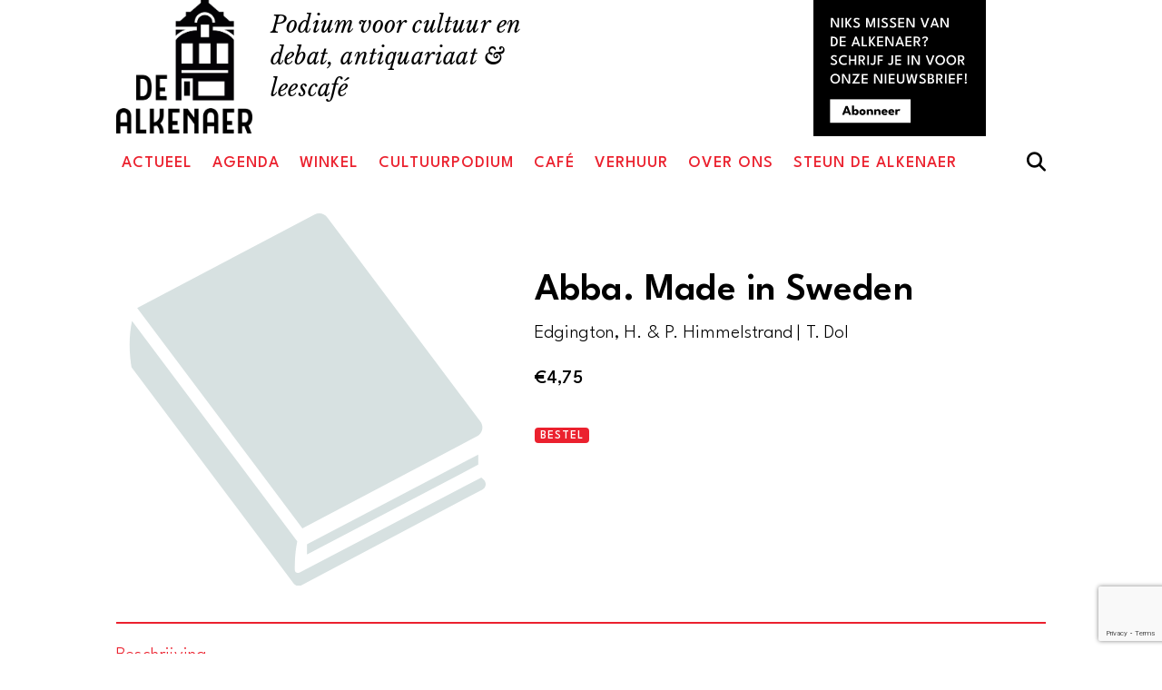

--- FILE ---
content_type: text/html; charset=UTF-8
request_url: https://alkenaer.nl/product/abba-made-in-sweden/
body_size: 18487
content:
<!doctype html>
<html lang="nl-NL">
<head>
<link rel="icon" href="https://alkenaer.nl/favicon.svg" type="image/svg+xml">
	<meta charset="UTF-8">
	<meta name="viewport" content="width=device-width, initial-scale=1">
	<link rel="profile" href="https://gmpg.org/xfn/11">
<link rel="preconnect" href="https://fonts.googleapis.com">
<link rel="preconnect" href="https://fonts.gstatic.com" crossorigin>
	<script src="https://kit.fontawesome.com/9c824c6510.js" crossorigin="anonymous"></script>
	
	<link href="https://fonts.googleapis.com/css2?family=Overpass:ital,wght@0,200;0,400;0,600;1,200;1,400;1,600&display=swap" rel="stylesheet"> 
<link href="https://fonts.googleapis.com/css2?family=Libre+Baskerville:ital,wght@0,400;0,700;1,400&display=swap" rel="stylesheet">
<link href="https://fonts.googleapis.com/css2?family=League+Spartan:wght@300;400;500;600;700;800;900&display=swap" rel="stylesheet">
<link rel="stylesheet" href="https://unpkg.com/leaflet@1.9.3/dist/leaflet.css" integrity="sha256-kLaT2GOSpHechhsozzB+flnD+zUyjE2LlfWPgU04xyI=" crossorigin="" />
<!-- Fontawesome CDN Link -->
    <link rel="stylesheet" href="https://cdnjs.cloudflare.com/ajax/libs/font-awesome/6.2.1/css/all.min.css" />

	<title>Abba. Made in Sweden - De Alkenaer</title>
<meta name="description" content="1977 geen paginanummering, softcover, in goede staat.,">
<meta name="robots" content="index, follow, max-snippet:-1, max-image-preview:large, max-video-preview:-1">
<link rel="canonical" href="https://alkenaer.nl/product/abba-made-in-sweden/">
<meta property="og:url" content="https://alkenaer.nl/product/abba-made-in-sweden/">
<meta property="og:site_name" content="De Alkenaer">
<meta property="og:locale" content="nl_NL">
<meta property="og:type" content="og:product">
<meta property="article:author" content="https://www.facebook.com/dealkenaer/">
<meta property="article:publisher" content="https://www.facebook.com/dealkenaer/">
<meta property="og:title" content="Abba. Made in Sweden - De Alkenaer">
<meta property="og:description" content="1977 geen paginanummering, softcover, in goede staat.,">
<meta name="twitter:card" content="summary">
<meta name="twitter:title" content="Abba. Made in Sweden - De Alkenaer">
<meta name="twitter:description" content="1977 geen paginanummering, softcover, in goede staat.,">
<link rel='dns-prefetch' href='//www.googletagmanager.com' />
<link rel="alternate" type="application/rss+xml" title="De Alkenaer &raquo; feed" href="https://alkenaer.nl/feed/" />
<link rel="alternate" type="application/rss+xml" title="De Alkenaer &raquo; reacties feed" href="https://alkenaer.nl/comments/feed/" />
<link rel="alternate" type="text/calendar" title="De Alkenaer &raquo; iCal Feed" href="https://alkenaer.nl/agenda/?ical=1" />
<link rel="alternate" title="oEmbed (JSON)" type="application/json+oembed" href="https://alkenaer.nl/wp-json/oembed/1.0/embed?url=https%3A%2F%2Falkenaer.nl%2Fproduct%2Fabba-made-in-sweden%2F" />
<link rel="alternate" title="oEmbed (XML)" type="text/xml+oembed" href="https://alkenaer.nl/wp-json/oembed/1.0/embed?url=https%3A%2F%2Falkenaer.nl%2Fproduct%2Fabba-made-in-sweden%2F&#038;format=xml" />
<style id='wp-img-auto-sizes-contain-inline-css'>
img:is([sizes=auto i],[sizes^="auto," i]){contain-intrinsic-size:3000px 1500px}
/*# sourceURL=wp-img-auto-sizes-contain-inline-css */
</style>
<style id='wp-emoji-styles-inline-css'>

	img.wp-smiley, img.emoji {
		display: inline !important;
		border: none !important;
		box-shadow: none !important;
		height: 1em !important;
		width: 1em !important;
		margin: 0 0.07em !important;
		vertical-align: -0.1em !important;
		background: none !important;
		padding: 0 !important;
	}
/*# sourceURL=wp-emoji-styles-inline-css */
</style>
<link rel='stylesheet' id='wp-block-library-css' href='https://alkenaer.nl/de_alkenaer/wp-includes/css/dist/block-library/style.min.css?ver=6.9' media='all' />
<style id='wp-block-button-inline-css'>
.wp-block-button__link{align-content:center;box-sizing:border-box;cursor:pointer;display:inline-block;height:100%;text-align:center;word-break:break-word}.wp-block-button__link.aligncenter{text-align:center}.wp-block-button__link.alignright{text-align:right}:where(.wp-block-button__link){border-radius:9999px;box-shadow:none;padding:calc(.667em + 2px) calc(1.333em + 2px);text-decoration:none}.wp-block-button[style*=text-decoration] .wp-block-button__link{text-decoration:inherit}.wp-block-buttons>.wp-block-button.has-custom-width{max-width:none}.wp-block-buttons>.wp-block-button.has-custom-width .wp-block-button__link{width:100%}.wp-block-buttons>.wp-block-button.has-custom-font-size .wp-block-button__link{font-size:inherit}.wp-block-buttons>.wp-block-button.wp-block-button__width-25{width:calc(25% - var(--wp--style--block-gap, .5em)*.75)}.wp-block-buttons>.wp-block-button.wp-block-button__width-50{width:calc(50% - var(--wp--style--block-gap, .5em)*.5)}.wp-block-buttons>.wp-block-button.wp-block-button__width-75{width:calc(75% - var(--wp--style--block-gap, .5em)*.25)}.wp-block-buttons>.wp-block-button.wp-block-button__width-100{flex-basis:100%;width:100%}.wp-block-buttons.is-vertical>.wp-block-button.wp-block-button__width-25{width:25%}.wp-block-buttons.is-vertical>.wp-block-button.wp-block-button__width-50{width:50%}.wp-block-buttons.is-vertical>.wp-block-button.wp-block-button__width-75{width:75%}.wp-block-button.is-style-squared,.wp-block-button__link.wp-block-button.is-style-squared{border-radius:0}.wp-block-button.no-border-radius,.wp-block-button__link.no-border-radius{border-radius:0!important}:root :where(.wp-block-button .wp-block-button__link.is-style-outline),:root :where(.wp-block-button.is-style-outline>.wp-block-button__link){border:2px solid;padding:.667em 1.333em}:root :where(.wp-block-button .wp-block-button__link.is-style-outline:not(.has-text-color)),:root :where(.wp-block-button.is-style-outline>.wp-block-button__link:not(.has-text-color)){color:currentColor}:root :where(.wp-block-button .wp-block-button__link.is-style-outline:not(.has-background)),:root :where(.wp-block-button.is-style-outline>.wp-block-button__link:not(.has-background)){background-color:initial;background-image:none}
/*# sourceURL=https://alkenaer.nl/de_alkenaer/wp-includes/blocks/button/style.min.css */
</style>
<style id='wp-block-heading-inline-css'>
h1:where(.wp-block-heading).has-background,h2:where(.wp-block-heading).has-background,h3:where(.wp-block-heading).has-background,h4:where(.wp-block-heading).has-background,h5:where(.wp-block-heading).has-background,h6:where(.wp-block-heading).has-background{padding:1.25em 2.375em}h1.has-text-align-left[style*=writing-mode]:where([style*=vertical-lr]),h1.has-text-align-right[style*=writing-mode]:where([style*=vertical-rl]),h2.has-text-align-left[style*=writing-mode]:where([style*=vertical-lr]),h2.has-text-align-right[style*=writing-mode]:where([style*=vertical-rl]),h3.has-text-align-left[style*=writing-mode]:where([style*=vertical-lr]),h3.has-text-align-right[style*=writing-mode]:where([style*=vertical-rl]),h4.has-text-align-left[style*=writing-mode]:where([style*=vertical-lr]),h4.has-text-align-right[style*=writing-mode]:where([style*=vertical-rl]),h5.has-text-align-left[style*=writing-mode]:where([style*=vertical-lr]),h5.has-text-align-right[style*=writing-mode]:where([style*=vertical-rl]),h6.has-text-align-left[style*=writing-mode]:where([style*=vertical-lr]),h6.has-text-align-right[style*=writing-mode]:where([style*=vertical-rl]){rotate:180deg}
/*# sourceURL=https://alkenaer.nl/de_alkenaer/wp-includes/blocks/heading/style.min.css */
</style>
<style id='wp-block-image-inline-css'>
.wp-block-image>a,.wp-block-image>figure>a{display:inline-block}.wp-block-image img{box-sizing:border-box;height:auto;max-width:100%;vertical-align:bottom}@media not (prefers-reduced-motion){.wp-block-image img.hide{visibility:hidden}.wp-block-image img.show{animation:show-content-image .4s}}.wp-block-image[style*=border-radius] img,.wp-block-image[style*=border-radius]>a{border-radius:inherit}.wp-block-image.has-custom-border img{box-sizing:border-box}.wp-block-image.aligncenter{text-align:center}.wp-block-image.alignfull>a,.wp-block-image.alignwide>a{width:100%}.wp-block-image.alignfull img,.wp-block-image.alignwide img{height:auto;width:100%}.wp-block-image .aligncenter,.wp-block-image .alignleft,.wp-block-image .alignright,.wp-block-image.aligncenter,.wp-block-image.alignleft,.wp-block-image.alignright{display:table}.wp-block-image .aligncenter>figcaption,.wp-block-image .alignleft>figcaption,.wp-block-image .alignright>figcaption,.wp-block-image.aligncenter>figcaption,.wp-block-image.alignleft>figcaption,.wp-block-image.alignright>figcaption{caption-side:bottom;display:table-caption}.wp-block-image .alignleft{float:left;margin:.5em 1em .5em 0}.wp-block-image .alignright{float:right;margin:.5em 0 .5em 1em}.wp-block-image .aligncenter{margin-left:auto;margin-right:auto}.wp-block-image :where(figcaption){margin-bottom:1em;margin-top:.5em}.wp-block-image.is-style-circle-mask img{border-radius:9999px}@supports ((-webkit-mask-image:none) or (mask-image:none)) or (-webkit-mask-image:none){.wp-block-image.is-style-circle-mask img{border-radius:0;-webkit-mask-image:url('data:image/svg+xml;utf8,<svg viewBox="0 0 100 100" xmlns="http://www.w3.org/2000/svg"><circle cx="50" cy="50" r="50"/></svg>');mask-image:url('data:image/svg+xml;utf8,<svg viewBox="0 0 100 100" xmlns="http://www.w3.org/2000/svg"><circle cx="50" cy="50" r="50"/></svg>');mask-mode:alpha;-webkit-mask-position:center;mask-position:center;-webkit-mask-repeat:no-repeat;mask-repeat:no-repeat;-webkit-mask-size:contain;mask-size:contain}}:root :where(.wp-block-image.is-style-rounded img,.wp-block-image .is-style-rounded img){border-radius:9999px}.wp-block-image figure{margin:0}.wp-lightbox-container{display:flex;flex-direction:column;position:relative}.wp-lightbox-container img{cursor:zoom-in}.wp-lightbox-container img:hover+button{opacity:1}.wp-lightbox-container button{align-items:center;backdrop-filter:blur(16px) saturate(180%);background-color:#5a5a5a40;border:none;border-radius:4px;cursor:zoom-in;display:flex;height:20px;justify-content:center;opacity:0;padding:0;position:absolute;right:16px;text-align:center;top:16px;width:20px;z-index:100}@media not (prefers-reduced-motion){.wp-lightbox-container button{transition:opacity .2s ease}}.wp-lightbox-container button:focus-visible{outline:3px auto #5a5a5a40;outline:3px auto -webkit-focus-ring-color;outline-offset:3px}.wp-lightbox-container button:hover{cursor:pointer;opacity:1}.wp-lightbox-container button:focus{opacity:1}.wp-lightbox-container button:focus,.wp-lightbox-container button:hover,.wp-lightbox-container button:not(:hover):not(:active):not(.has-background){background-color:#5a5a5a40;border:none}.wp-lightbox-overlay{box-sizing:border-box;cursor:zoom-out;height:100vh;left:0;overflow:hidden;position:fixed;top:0;visibility:hidden;width:100%;z-index:100000}.wp-lightbox-overlay .close-button{align-items:center;cursor:pointer;display:flex;justify-content:center;min-height:40px;min-width:40px;padding:0;position:absolute;right:calc(env(safe-area-inset-right) + 16px);top:calc(env(safe-area-inset-top) + 16px);z-index:5000000}.wp-lightbox-overlay .close-button:focus,.wp-lightbox-overlay .close-button:hover,.wp-lightbox-overlay .close-button:not(:hover):not(:active):not(.has-background){background:none;border:none}.wp-lightbox-overlay .lightbox-image-container{height:var(--wp--lightbox-container-height);left:50%;overflow:hidden;position:absolute;top:50%;transform:translate(-50%,-50%);transform-origin:top left;width:var(--wp--lightbox-container-width);z-index:9999999999}.wp-lightbox-overlay .wp-block-image{align-items:center;box-sizing:border-box;display:flex;height:100%;justify-content:center;margin:0;position:relative;transform-origin:0 0;width:100%;z-index:3000000}.wp-lightbox-overlay .wp-block-image img{height:var(--wp--lightbox-image-height);min-height:var(--wp--lightbox-image-height);min-width:var(--wp--lightbox-image-width);width:var(--wp--lightbox-image-width)}.wp-lightbox-overlay .wp-block-image figcaption{display:none}.wp-lightbox-overlay button{background:none;border:none}.wp-lightbox-overlay .scrim{background-color:#fff;height:100%;opacity:.9;position:absolute;width:100%;z-index:2000000}.wp-lightbox-overlay.active{visibility:visible}@media not (prefers-reduced-motion){.wp-lightbox-overlay.active{animation:turn-on-visibility .25s both}.wp-lightbox-overlay.active img{animation:turn-on-visibility .35s both}.wp-lightbox-overlay.show-closing-animation:not(.active){animation:turn-off-visibility .35s both}.wp-lightbox-overlay.show-closing-animation:not(.active) img{animation:turn-off-visibility .25s both}.wp-lightbox-overlay.zoom.active{animation:none;opacity:1;visibility:visible}.wp-lightbox-overlay.zoom.active .lightbox-image-container{animation:lightbox-zoom-in .4s}.wp-lightbox-overlay.zoom.active .lightbox-image-container img{animation:none}.wp-lightbox-overlay.zoom.active .scrim{animation:turn-on-visibility .4s forwards}.wp-lightbox-overlay.zoom.show-closing-animation:not(.active){animation:none}.wp-lightbox-overlay.zoom.show-closing-animation:not(.active) .lightbox-image-container{animation:lightbox-zoom-out .4s}.wp-lightbox-overlay.zoom.show-closing-animation:not(.active) .lightbox-image-container img{animation:none}.wp-lightbox-overlay.zoom.show-closing-animation:not(.active) .scrim{animation:turn-off-visibility .4s forwards}}@keyframes show-content-image{0%{visibility:hidden}99%{visibility:hidden}to{visibility:visible}}@keyframes turn-on-visibility{0%{opacity:0}to{opacity:1}}@keyframes turn-off-visibility{0%{opacity:1;visibility:visible}99%{opacity:0;visibility:visible}to{opacity:0;visibility:hidden}}@keyframes lightbox-zoom-in{0%{transform:translate(calc((-100vw + var(--wp--lightbox-scrollbar-width))/2 + var(--wp--lightbox-initial-left-position)),calc(-50vh + var(--wp--lightbox-initial-top-position))) scale(var(--wp--lightbox-scale))}to{transform:translate(-50%,-50%) scale(1)}}@keyframes lightbox-zoom-out{0%{transform:translate(-50%,-50%) scale(1);visibility:visible}99%{visibility:visible}to{transform:translate(calc((-100vw + var(--wp--lightbox-scrollbar-width))/2 + var(--wp--lightbox-initial-left-position)),calc(-50vh + var(--wp--lightbox-initial-top-position))) scale(var(--wp--lightbox-scale));visibility:hidden}}
/*# sourceURL=https://alkenaer.nl/de_alkenaer/wp-includes/blocks/image/style.min.css */
</style>
<style id='wp-block-buttons-inline-css'>
.wp-block-buttons{box-sizing:border-box}.wp-block-buttons.is-vertical{flex-direction:column}.wp-block-buttons.is-vertical>.wp-block-button:last-child{margin-bottom:0}.wp-block-buttons>.wp-block-button{display:inline-block;margin:0}.wp-block-buttons.is-content-justification-left{justify-content:flex-start}.wp-block-buttons.is-content-justification-left.is-vertical{align-items:flex-start}.wp-block-buttons.is-content-justification-center{justify-content:center}.wp-block-buttons.is-content-justification-center.is-vertical{align-items:center}.wp-block-buttons.is-content-justification-right{justify-content:flex-end}.wp-block-buttons.is-content-justification-right.is-vertical{align-items:flex-end}.wp-block-buttons.is-content-justification-space-between{justify-content:space-between}.wp-block-buttons.aligncenter{text-align:center}.wp-block-buttons:not(.is-content-justification-space-between,.is-content-justification-right,.is-content-justification-left,.is-content-justification-center) .wp-block-button.aligncenter{margin-left:auto;margin-right:auto;width:100%}.wp-block-buttons[style*=text-decoration] .wp-block-button,.wp-block-buttons[style*=text-decoration] .wp-block-button__link{text-decoration:inherit}.wp-block-buttons.has-custom-font-size .wp-block-button__link{font-size:inherit}.wp-block-buttons .wp-block-button__link{width:100%}.wp-block-button.aligncenter{text-align:center}
/*# sourceURL=https://alkenaer.nl/de_alkenaer/wp-includes/blocks/buttons/style.min.css */
</style>
<style id='wp-block-search-inline-css'>
.wp-block-search__button{margin-left:10px;word-break:normal}.wp-block-search__button.has-icon{line-height:0}.wp-block-search__button svg{height:1.25em;min-height:24px;min-width:24px;width:1.25em;fill:currentColor;vertical-align:text-bottom}:where(.wp-block-search__button){border:1px solid #ccc;padding:6px 10px}.wp-block-search__inside-wrapper{display:flex;flex:auto;flex-wrap:nowrap;max-width:100%}.wp-block-search__label{width:100%}.wp-block-search.wp-block-search__button-only .wp-block-search__button{box-sizing:border-box;display:flex;flex-shrink:0;justify-content:center;margin-left:0;max-width:100%}.wp-block-search.wp-block-search__button-only .wp-block-search__inside-wrapper{min-width:0!important;transition-property:width}.wp-block-search.wp-block-search__button-only .wp-block-search__input{flex-basis:100%;transition-duration:.3s}.wp-block-search.wp-block-search__button-only.wp-block-search__searchfield-hidden,.wp-block-search.wp-block-search__button-only.wp-block-search__searchfield-hidden .wp-block-search__inside-wrapper{overflow:hidden}.wp-block-search.wp-block-search__button-only.wp-block-search__searchfield-hidden .wp-block-search__input{border-left-width:0!important;border-right-width:0!important;flex-basis:0;flex-grow:0;margin:0;min-width:0!important;padding-left:0!important;padding-right:0!important;width:0!important}:where(.wp-block-search__input){appearance:none;border:1px solid #949494;flex-grow:1;font-family:inherit;font-size:inherit;font-style:inherit;font-weight:inherit;letter-spacing:inherit;line-height:inherit;margin-left:0;margin-right:0;min-width:3rem;padding:8px;text-decoration:unset!important;text-transform:inherit}:where(.wp-block-search__button-inside .wp-block-search__inside-wrapper){background-color:#fff;border:1px solid #949494;box-sizing:border-box;padding:4px}:where(.wp-block-search__button-inside .wp-block-search__inside-wrapper) .wp-block-search__input{border:none;border-radius:0;padding:0 4px}:where(.wp-block-search__button-inside .wp-block-search__inside-wrapper) .wp-block-search__input:focus{outline:none}:where(.wp-block-search__button-inside .wp-block-search__inside-wrapper) :where(.wp-block-search__button){padding:4px 8px}.wp-block-search.aligncenter .wp-block-search__inside-wrapper{margin:auto}.wp-block[data-align=right] .wp-block-search.wp-block-search__button-only .wp-block-search__inside-wrapper{float:right}
/*# sourceURL=https://alkenaer.nl/de_alkenaer/wp-includes/blocks/search/style.min.css */
</style>
<style id='wp-block-columns-inline-css'>
.wp-block-columns{box-sizing:border-box;display:flex;flex-wrap:wrap!important}@media (min-width:782px){.wp-block-columns{flex-wrap:nowrap!important}}.wp-block-columns{align-items:normal!important}.wp-block-columns.are-vertically-aligned-top{align-items:flex-start}.wp-block-columns.are-vertically-aligned-center{align-items:center}.wp-block-columns.are-vertically-aligned-bottom{align-items:flex-end}@media (max-width:781px){.wp-block-columns:not(.is-not-stacked-on-mobile)>.wp-block-column{flex-basis:100%!important}}@media (min-width:782px){.wp-block-columns:not(.is-not-stacked-on-mobile)>.wp-block-column{flex-basis:0;flex-grow:1}.wp-block-columns:not(.is-not-stacked-on-mobile)>.wp-block-column[style*=flex-basis]{flex-grow:0}}.wp-block-columns.is-not-stacked-on-mobile{flex-wrap:nowrap!important}.wp-block-columns.is-not-stacked-on-mobile>.wp-block-column{flex-basis:0;flex-grow:1}.wp-block-columns.is-not-stacked-on-mobile>.wp-block-column[style*=flex-basis]{flex-grow:0}:where(.wp-block-columns){margin-bottom:1.75em}:where(.wp-block-columns.has-background){padding:1.25em 2.375em}.wp-block-column{flex-grow:1;min-width:0;overflow-wrap:break-word;word-break:break-word}.wp-block-column.is-vertically-aligned-top{align-self:flex-start}.wp-block-column.is-vertically-aligned-center{align-self:center}.wp-block-column.is-vertically-aligned-bottom{align-self:flex-end}.wp-block-column.is-vertically-aligned-stretch{align-self:stretch}.wp-block-column.is-vertically-aligned-bottom,.wp-block-column.is-vertically-aligned-center,.wp-block-column.is-vertically-aligned-top{width:100%}
/*# sourceURL=https://alkenaer.nl/de_alkenaer/wp-includes/blocks/columns/style.min.css */
</style>
<style id='wp-block-paragraph-inline-css'>
.is-small-text{font-size:.875em}.is-regular-text{font-size:1em}.is-large-text{font-size:2.25em}.is-larger-text{font-size:3em}.has-drop-cap:not(:focus):first-letter{float:left;font-size:8.4em;font-style:normal;font-weight:100;line-height:.68;margin:.05em .1em 0 0;text-transform:uppercase}body.rtl .has-drop-cap:not(:focus):first-letter{float:none;margin-left:.1em}p.has-drop-cap.has-background{overflow:hidden}:root :where(p.has-background){padding:1.25em 2.375em}:where(p.has-text-color:not(.has-link-color)) a{color:inherit}p.has-text-align-left[style*="writing-mode:vertical-lr"],p.has-text-align-right[style*="writing-mode:vertical-rl"]{rotate:180deg}
/*# sourceURL=https://alkenaer.nl/de_alkenaer/wp-includes/blocks/paragraph/style.min.css */
</style>
<style id='wp-block-spacer-inline-css'>
.wp-block-spacer{clear:both}
/*# sourceURL=https://alkenaer.nl/de_alkenaer/wp-includes/blocks/spacer/style.min.css */
</style>
<link rel='stylesheet' id='wc-blocks-style-css' href='https://alkenaer.nl/de_alkenaer/wp-content/plugins/woocommerce/assets/client/blocks/wc-blocks.css?ver=wc-10.4.3' media='all' />
<style id='global-styles-inline-css'>
:root{--wp--preset--aspect-ratio--square: 1;--wp--preset--aspect-ratio--4-3: 4/3;--wp--preset--aspect-ratio--3-4: 3/4;--wp--preset--aspect-ratio--3-2: 3/2;--wp--preset--aspect-ratio--2-3: 2/3;--wp--preset--aspect-ratio--16-9: 16/9;--wp--preset--aspect-ratio--9-16: 9/16;--wp--preset--color--black: #000000;--wp--preset--color--cyan-bluish-gray: #abb8c3;--wp--preset--color--white: #ffffff;--wp--preset--color--pale-pink: #f78da7;--wp--preset--color--vivid-red: #cf2e2e;--wp--preset--color--luminous-vivid-orange: #ff6900;--wp--preset--color--luminous-vivid-amber: #fcb900;--wp--preset--color--light-green-cyan: #7bdcb5;--wp--preset--color--vivid-green-cyan: #00d084;--wp--preset--color--pale-cyan-blue: #8ed1fc;--wp--preset--color--vivid-cyan-blue: #0693e3;--wp--preset--color--vivid-purple: #9b51e0;--wp--preset--gradient--vivid-cyan-blue-to-vivid-purple: linear-gradient(135deg,rgb(6,147,227) 0%,rgb(155,81,224) 100%);--wp--preset--gradient--light-green-cyan-to-vivid-green-cyan: linear-gradient(135deg,rgb(122,220,180) 0%,rgb(0,208,130) 100%);--wp--preset--gradient--luminous-vivid-amber-to-luminous-vivid-orange: linear-gradient(135deg,rgb(252,185,0) 0%,rgb(255,105,0) 100%);--wp--preset--gradient--luminous-vivid-orange-to-vivid-red: linear-gradient(135deg,rgb(255,105,0) 0%,rgb(207,46,46) 100%);--wp--preset--gradient--very-light-gray-to-cyan-bluish-gray: linear-gradient(135deg,rgb(238,238,238) 0%,rgb(169,184,195) 100%);--wp--preset--gradient--cool-to-warm-spectrum: linear-gradient(135deg,rgb(74,234,220) 0%,rgb(151,120,209) 20%,rgb(207,42,186) 40%,rgb(238,44,130) 60%,rgb(251,105,98) 80%,rgb(254,248,76) 100%);--wp--preset--gradient--blush-light-purple: linear-gradient(135deg,rgb(255,206,236) 0%,rgb(152,150,240) 100%);--wp--preset--gradient--blush-bordeaux: linear-gradient(135deg,rgb(254,205,165) 0%,rgb(254,45,45) 50%,rgb(107,0,62) 100%);--wp--preset--gradient--luminous-dusk: linear-gradient(135deg,rgb(255,203,112) 0%,rgb(199,81,192) 50%,rgb(65,88,208) 100%);--wp--preset--gradient--pale-ocean: linear-gradient(135deg,rgb(255,245,203) 0%,rgb(182,227,212) 50%,rgb(51,167,181) 100%);--wp--preset--gradient--electric-grass: linear-gradient(135deg,rgb(202,248,128) 0%,rgb(113,206,126) 100%);--wp--preset--gradient--midnight: linear-gradient(135deg,rgb(2,3,129) 0%,rgb(40,116,252) 100%);--wp--preset--font-size--small: 13px;--wp--preset--font-size--medium: 20px;--wp--preset--font-size--large: 36px;--wp--preset--font-size--x-large: 42px;--wp--preset--spacing--20: 0.44rem;--wp--preset--spacing--30: 0.67rem;--wp--preset--spacing--40: 1rem;--wp--preset--spacing--50: 1.5rem;--wp--preset--spacing--60: 2.25rem;--wp--preset--spacing--70: 3.38rem;--wp--preset--spacing--80: 5.06rem;--wp--preset--shadow--natural: 6px 6px 9px rgba(0, 0, 0, 0.2);--wp--preset--shadow--deep: 12px 12px 50px rgba(0, 0, 0, 0.4);--wp--preset--shadow--sharp: 6px 6px 0px rgba(0, 0, 0, 0.2);--wp--preset--shadow--outlined: 6px 6px 0px -3px rgb(255, 255, 255), 6px 6px rgb(0, 0, 0);--wp--preset--shadow--crisp: 6px 6px 0px rgb(0, 0, 0);}:where(.is-layout-flex){gap: 0.5em;}:where(.is-layout-grid){gap: 0.5em;}body .is-layout-flex{display: flex;}.is-layout-flex{flex-wrap: wrap;align-items: center;}.is-layout-flex > :is(*, div){margin: 0;}body .is-layout-grid{display: grid;}.is-layout-grid > :is(*, div){margin: 0;}:where(.wp-block-columns.is-layout-flex){gap: 2em;}:where(.wp-block-columns.is-layout-grid){gap: 2em;}:where(.wp-block-post-template.is-layout-flex){gap: 1.25em;}:where(.wp-block-post-template.is-layout-grid){gap: 1.25em;}.has-black-color{color: var(--wp--preset--color--black) !important;}.has-cyan-bluish-gray-color{color: var(--wp--preset--color--cyan-bluish-gray) !important;}.has-white-color{color: var(--wp--preset--color--white) !important;}.has-pale-pink-color{color: var(--wp--preset--color--pale-pink) !important;}.has-vivid-red-color{color: var(--wp--preset--color--vivid-red) !important;}.has-luminous-vivid-orange-color{color: var(--wp--preset--color--luminous-vivid-orange) !important;}.has-luminous-vivid-amber-color{color: var(--wp--preset--color--luminous-vivid-amber) !important;}.has-light-green-cyan-color{color: var(--wp--preset--color--light-green-cyan) !important;}.has-vivid-green-cyan-color{color: var(--wp--preset--color--vivid-green-cyan) !important;}.has-pale-cyan-blue-color{color: var(--wp--preset--color--pale-cyan-blue) !important;}.has-vivid-cyan-blue-color{color: var(--wp--preset--color--vivid-cyan-blue) !important;}.has-vivid-purple-color{color: var(--wp--preset--color--vivid-purple) !important;}.has-black-background-color{background-color: var(--wp--preset--color--black) !important;}.has-cyan-bluish-gray-background-color{background-color: var(--wp--preset--color--cyan-bluish-gray) !important;}.has-white-background-color{background-color: var(--wp--preset--color--white) !important;}.has-pale-pink-background-color{background-color: var(--wp--preset--color--pale-pink) !important;}.has-vivid-red-background-color{background-color: var(--wp--preset--color--vivid-red) !important;}.has-luminous-vivid-orange-background-color{background-color: var(--wp--preset--color--luminous-vivid-orange) !important;}.has-luminous-vivid-amber-background-color{background-color: var(--wp--preset--color--luminous-vivid-amber) !important;}.has-light-green-cyan-background-color{background-color: var(--wp--preset--color--light-green-cyan) !important;}.has-vivid-green-cyan-background-color{background-color: var(--wp--preset--color--vivid-green-cyan) !important;}.has-pale-cyan-blue-background-color{background-color: var(--wp--preset--color--pale-cyan-blue) !important;}.has-vivid-cyan-blue-background-color{background-color: var(--wp--preset--color--vivid-cyan-blue) !important;}.has-vivid-purple-background-color{background-color: var(--wp--preset--color--vivid-purple) !important;}.has-black-border-color{border-color: var(--wp--preset--color--black) !important;}.has-cyan-bluish-gray-border-color{border-color: var(--wp--preset--color--cyan-bluish-gray) !important;}.has-white-border-color{border-color: var(--wp--preset--color--white) !important;}.has-pale-pink-border-color{border-color: var(--wp--preset--color--pale-pink) !important;}.has-vivid-red-border-color{border-color: var(--wp--preset--color--vivid-red) !important;}.has-luminous-vivid-orange-border-color{border-color: var(--wp--preset--color--luminous-vivid-orange) !important;}.has-luminous-vivid-amber-border-color{border-color: var(--wp--preset--color--luminous-vivid-amber) !important;}.has-light-green-cyan-border-color{border-color: var(--wp--preset--color--light-green-cyan) !important;}.has-vivid-green-cyan-border-color{border-color: var(--wp--preset--color--vivid-green-cyan) !important;}.has-pale-cyan-blue-border-color{border-color: var(--wp--preset--color--pale-cyan-blue) !important;}.has-vivid-cyan-blue-border-color{border-color: var(--wp--preset--color--vivid-cyan-blue) !important;}.has-vivid-purple-border-color{border-color: var(--wp--preset--color--vivid-purple) !important;}.has-vivid-cyan-blue-to-vivid-purple-gradient-background{background: var(--wp--preset--gradient--vivid-cyan-blue-to-vivid-purple) !important;}.has-light-green-cyan-to-vivid-green-cyan-gradient-background{background: var(--wp--preset--gradient--light-green-cyan-to-vivid-green-cyan) !important;}.has-luminous-vivid-amber-to-luminous-vivid-orange-gradient-background{background: var(--wp--preset--gradient--luminous-vivid-amber-to-luminous-vivid-orange) !important;}.has-luminous-vivid-orange-to-vivid-red-gradient-background{background: var(--wp--preset--gradient--luminous-vivid-orange-to-vivid-red) !important;}.has-very-light-gray-to-cyan-bluish-gray-gradient-background{background: var(--wp--preset--gradient--very-light-gray-to-cyan-bluish-gray) !important;}.has-cool-to-warm-spectrum-gradient-background{background: var(--wp--preset--gradient--cool-to-warm-spectrum) !important;}.has-blush-light-purple-gradient-background{background: var(--wp--preset--gradient--blush-light-purple) !important;}.has-blush-bordeaux-gradient-background{background: var(--wp--preset--gradient--blush-bordeaux) !important;}.has-luminous-dusk-gradient-background{background: var(--wp--preset--gradient--luminous-dusk) !important;}.has-pale-ocean-gradient-background{background: var(--wp--preset--gradient--pale-ocean) !important;}.has-electric-grass-gradient-background{background: var(--wp--preset--gradient--electric-grass) !important;}.has-midnight-gradient-background{background: var(--wp--preset--gradient--midnight) !important;}.has-small-font-size{font-size: var(--wp--preset--font-size--small) !important;}.has-medium-font-size{font-size: var(--wp--preset--font-size--medium) !important;}.has-large-font-size{font-size: var(--wp--preset--font-size--large) !important;}.has-x-large-font-size{font-size: var(--wp--preset--font-size--x-large) !important;}
:where(.wp-block-columns.is-layout-flex){gap: 2em;}:where(.wp-block-columns.is-layout-grid){gap: 2em;}
/*# sourceURL=global-styles-inline-css */
</style>
<style id='core-block-supports-inline-css'>
.wp-container-core-columns-is-layout-9d6595d7{flex-wrap:nowrap;}
/*# sourceURL=core-block-supports-inline-css */
</style>

<style id='classic-theme-styles-inline-css'>
/*! This file is auto-generated */
.wp-block-button__link{color:#fff;background-color:#32373c;border-radius:9999px;box-shadow:none;text-decoration:none;padding:calc(.667em + 2px) calc(1.333em + 2px);font-size:1.125em}.wp-block-file__button{background:#32373c;color:#fff;text-decoration:none}
/*# sourceURL=/wp-includes/css/classic-themes.min.css */
</style>
<link rel='stylesheet' id='contact-form-7-css' href='https://alkenaer.nl/de_alkenaer/wp-content/plugins/contact-form-7/includes/css/styles.css?ver=6.1.4' media='all' />
<link rel='stylesheet' id='photoswipe-css' href='https://alkenaer.nl/de_alkenaer/wp-content/plugins/woocommerce/assets/css/photoswipe/photoswipe.min.css?ver=10.4.3' media='all' />
<link rel='stylesheet' id='photoswipe-default-skin-css' href='https://alkenaer.nl/de_alkenaer/wp-content/plugins/woocommerce/assets/css/photoswipe/default-skin/default-skin.min.css?ver=10.4.3' media='all' />
<style id='woocommerce-inline-inline-css'>
.woocommerce form .form-row .required { visibility: visible; }
/*# sourceURL=woocommerce-inline-inline-css */
</style>
<link rel='stylesheet' id='yith-wcan-shortcodes-css' href='https://alkenaer.nl/de_alkenaer/wp-content/plugins/yith-woocommerce-ajax-navigation/assets/css/shortcodes.css?ver=5.16.0' media='all' />
<style id='yith-wcan-shortcodes-inline-css'>
:root{
	--yith-wcan-filters_colors_titles: #434343;
	--yith-wcan-filters_colors_background: #FFFFFF;
	--yith-wcan-filters_colors_accent: #A7144C;
	--yith-wcan-filters_colors_accent_r: 167;
	--yith-wcan-filters_colors_accent_g: 20;
	--yith-wcan-filters_colors_accent_b: 76;
	--yith-wcan-color_swatches_border_radius: 100%;
	--yith-wcan-color_swatches_size: 30px;
	--yith-wcan-labels_style_background: #FFFFFF;
	--yith-wcan-labels_style_background_hover: #A7144C;
	--yith-wcan-labels_style_background_active: #A7144C;
	--yith-wcan-labels_style_text: #434343;
	--yith-wcan-labels_style_text_hover: #FFFFFF;
	--yith-wcan-labels_style_text_active: #FFFFFF;
	--yith-wcan-anchors_style_text: #434343;
	--yith-wcan-anchors_style_text_hover: #A7144C;
	--yith-wcan-anchors_style_text_active: #A7144C;
}
/*# sourceURL=yith-wcan-shortcodes-inline-css */
</style>
<link rel='stylesheet' id='alkenaer-style-css' href='https://alkenaer.nl/de_alkenaer/wp-content/themes/alkenaer/style.css?ver=1.0.0' media='all' />
<link rel='stylesheet' id='alkenaer-woocommerce-style-css' href='https://alkenaer.nl/de_alkenaer/wp-content/themes/alkenaer/woocommerce.css?ver=1.0.0' media='all' />
<style id='alkenaer-woocommerce-style-inline-css'>
@font-face {
			font-family: "star";
			src: url("https://alkenaer.nl/de_alkenaer/wp-content/plugins/woocommerce/assets/fonts/star.eot");
			src: url("https://alkenaer.nl/de_alkenaer/wp-content/plugins/woocommerce/assets/fonts/star.eot?#iefix") format("embedded-opentype"),
				url("https://alkenaer.nl/de_alkenaer/wp-content/plugins/woocommerce/assets/fonts/star.woff") format("woff"),
				url("https://alkenaer.nl/de_alkenaer/wp-content/plugins/woocommerce/assets/fonts/star.ttf") format("truetype"),
				url("https://alkenaer.nl/de_alkenaer/wp-content/plugins/woocommerce/assets/fonts/star.svg#star") format("svg");
			font-weight: normal;
			font-style: normal;
		}
/*# sourceURL=alkenaer-woocommerce-style-inline-css */
</style>
<link rel='stylesheet' id='mollie-applepaydirect-css' href='https://alkenaer.nl/de_alkenaer/wp-content/plugins/mollie-payments-for-woocommerce/public/css/mollie-applepaydirect.min.css?ver=1768829300' media='screen' />
<!--n2css--><!--n2js--><script src="https://alkenaer.nl/de_alkenaer/wp-includes/js/jquery/jquery.min.js?ver=3.7.1" id="jquery-core-js"></script>
<script src="https://alkenaer.nl/de_alkenaer/wp-includes/js/jquery/jquery-migrate.min.js?ver=3.4.1" id="jquery-migrate-js"></script>
<script src="https://alkenaer.nl/de_alkenaer/wp-content/plugins/woocommerce/assets/js/jquery-blockui/jquery.blockUI.min.js?ver=2.7.0-wc.10.4.3" id="wc-jquery-blockui-js" defer data-wp-strategy="defer"></script>
<script id="wc-add-to-cart-js-extra">
var wc_add_to_cart_params = {"ajax_url":"/de_alkenaer/wp-admin/admin-ajax.php","wc_ajax_url":"/?wc-ajax=%%endpoint%%","i18n_view_cart":"Bekijk winkelwagen","cart_url":"https://alkenaer.nl/winkelwagen/","is_cart":"","cart_redirect_after_add":"no"};
//# sourceURL=wc-add-to-cart-js-extra
</script>
<script src="https://alkenaer.nl/de_alkenaer/wp-content/plugins/woocommerce/assets/js/frontend/add-to-cart.min.js?ver=10.4.3" id="wc-add-to-cart-js" defer data-wp-strategy="defer"></script>
<script src="https://alkenaer.nl/de_alkenaer/wp-content/plugins/woocommerce/assets/js/zoom/jquery.zoom.min.js?ver=1.7.21-wc.10.4.3" id="wc-zoom-js" defer data-wp-strategy="defer"></script>
<script src="https://alkenaer.nl/de_alkenaer/wp-content/plugins/woocommerce/assets/js/flexslider/jquery.flexslider.min.js?ver=2.7.2-wc.10.4.3" id="wc-flexslider-js" defer data-wp-strategy="defer"></script>
<script src="https://alkenaer.nl/de_alkenaer/wp-content/plugins/woocommerce/assets/js/photoswipe/photoswipe.min.js?ver=4.1.1-wc.10.4.3" id="wc-photoswipe-js" defer data-wp-strategy="defer"></script>
<script src="https://alkenaer.nl/de_alkenaer/wp-content/plugins/woocommerce/assets/js/photoswipe/photoswipe-ui-default.min.js?ver=4.1.1-wc.10.4.3" id="wc-photoswipe-ui-default-js" defer data-wp-strategy="defer"></script>
<script id="wc-single-product-js-extra">
var wc_single_product_params = {"i18n_required_rating_text":"Selecteer een waardering","i18n_rating_options":["1 van de 5 sterren","2 van de 5 sterren","3 van de 5 sterren","4 van de 5 sterren","5 van de 5 sterren"],"i18n_product_gallery_trigger_text":"Afbeeldinggalerij in volledig scherm bekijken","review_rating_required":"yes","flexslider":{"rtl":false,"animation":"slide","smoothHeight":true,"directionNav":false,"controlNav":"thumbnails","slideshow":false,"animationSpeed":500,"animationLoop":false,"allowOneSlide":false},"zoom_enabled":"1","zoom_options":[],"photoswipe_enabled":"1","photoswipe_options":{"shareEl":false,"closeOnScroll":false,"history":false,"hideAnimationDuration":0,"showAnimationDuration":0},"flexslider_enabled":"1"};
//# sourceURL=wc-single-product-js-extra
</script>
<script src="https://alkenaer.nl/de_alkenaer/wp-content/plugins/woocommerce/assets/js/frontend/single-product.min.js?ver=10.4.3" id="wc-single-product-js" defer data-wp-strategy="defer"></script>
<script src="https://alkenaer.nl/de_alkenaer/wp-content/plugins/woocommerce/assets/js/js-cookie/js.cookie.min.js?ver=2.1.4-wc.10.4.3" id="wc-js-cookie-js" defer data-wp-strategy="defer"></script>
<script id="woocommerce-js-extra">
var woocommerce_params = {"ajax_url":"/de_alkenaer/wp-admin/admin-ajax.php","wc_ajax_url":"/?wc-ajax=%%endpoint%%","i18n_password_show":"Wachtwoord weergeven","i18n_password_hide":"Wachtwoord verbergen"};
//# sourceURL=woocommerce-js-extra
</script>
<script src="https://alkenaer.nl/de_alkenaer/wp-content/plugins/woocommerce/assets/js/frontend/woocommerce.min.js?ver=10.4.3" id="woocommerce-js" defer data-wp-strategy="defer"></script>

<!-- Google tag (gtag.js) snippet toegevoegd door Site Kit -->
<!-- Google Analytics snippet toegevoegd door Site Kit -->
<script src="https://www.googletagmanager.com/gtag/js?id=GT-KFTQXQ4" id="google_gtagjs-js" async></script>
<script id="google_gtagjs-js-after">
window.dataLayer = window.dataLayer || [];function gtag(){dataLayer.push(arguments);}
gtag("set","linker",{"domains":["alkenaer.nl"]});
gtag("js", new Date());
gtag("set", "developer_id.dZTNiMT", true);
gtag("config", "GT-KFTQXQ4");
//# sourceURL=google_gtagjs-js-after
</script>
<link rel="https://api.w.org/" href="https://alkenaer.nl/wp-json/" /><link rel="alternate" title="JSON" type="application/json" href="https://alkenaer.nl/wp-json/wp/v2/product/53501" /><link rel="EditURI" type="application/rsd+xml" title="RSD" href="https://alkenaer.nl/de_alkenaer/xmlrpc.php?rsd" />
<meta name="generator" content="WordPress 6.9" />
<meta name="generator" content="WooCommerce 10.4.3" />
<link rel='shortlink' href='https://alkenaer.nl/?p=53501' />
<meta name="generator" content="Site Kit by Google 1.163.0" /><meta name="et-api-version" content="v1"><meta name="et-api-origin" content="https://alkenaer.nl"><link rel="https://theeventscalendar.com/" href="https://alkenaer.nl/wp-json/tribe/tickets/v1/" /><meta name="tec-api-version" content="v1"><meta name="tec-api-origin" content="https://alkenaer.nl"><link rel="alternate" href="https://alkenaer.nl/wp-json/tribe/events/v1/" />	<noscript><style>.woocommerce-product-gallery{ opacity: 1 !important; }</style></noscript>
	<link rel='stylesheet' id='tec-variables-skeleton-css' href='https://alkenaer.nl/de_alkenaer/wp-content/plugins/event-tickets/common/build/css/variables-skeleton.css?ver=6.10.1' media='all' />
<link rel='stylesheet' id='tec-variables-full-css' href='https://alkenaer.nl/de_alkenaer/wp-content/plugins/event-tickets/common/build/css/variables-full.css?ver=6.10.1' media='all' />
<link rel='stylesheet' id='dashicons-css' href='https://alkenaer.nl/de_alkenaer/wp-includes/css/dashicons.min.css?ver=6.9' media='all' />
<style id='dashicons-inline-css'>
[data-font="Dashicons"]:before {font-family: 'Dashicons' !important;content: attr(data-icon) !important;speak: none !important;font-weight: normal !important;font-variant: normal !important;text-transform: none !important;line-height: 1 !important;font-style: normal !important;-webkit-font-smoothing: antialiased !important;-moz-osx-font-smoothing: grayscale !important;}
/*# sourceURL=dashicons-inline-css */
</style>
<link rel='stylesheet' id='event-tickets-plus-tickets-css-css' href='https://alkenaer.nl/de_alkenaer/wp-content/plugins/event-tickets-plus/build/css/tickets.css?ver=6.9.0' media='all' />
<link rel='stylesheet' id='event-tickets-tickets-css-css' href='https://alkenaer.nl/de_alkenaer/wp-content/plugins/event-tickets/build/css/tickets.css?ver=5.27.3' media='all' />
<link rel='stylesheet' id='event-tickets-tickets-rsvp-css-css' href='https://alkenaer.nl/de_alkenaer/wp-content/plugins/event-tickets/build/css/rsvp-v1.css?ver=5.27.3' media='all' />
</head>

<body class="wp-singular product-template-default single single-product postid-53501 wp-custom-logo wp-theme-alkenaer theme-alkenaer woocommerce woocommerce-page woocommerce-no-js tribe-no-js tec-no-tickets-on-recurring tec-no-rsvp-on-recurring yith-wcan-free no-sidebar woocommerce-active tribe-theme-alkenaer">
<div id="page" class="site">
	<a class="skip-link screen-reader-text" href="#primary">Skip to content</a>
<!--	<div id="wit" class="positief"></div>-->
<!--	<header id="masthead" class="site-header positief">-->
	<header id="masthead" class="site-header">

		<div class="site-branding">
			<a href="https://alkenaer.nl/" class="custom-logo-link" rel="home"><img width="3658" height="3588" src="https://alkenaer.nl/de_alkenaer/wp-content/uploads/2023/02/alkenaer-logo-nieuw.png" class="custom-logo" alt="de Alkenaer Podium voor cultuur en debat, antiquariaat &amp; leescafé" decoding="async" fetchpriority="high" srcset="https://alkenaer.nl/de_alkenaer/wp-content/uploads/2023/02/alkenaer-logo-nieuw.png 3658w, https://alkenaer.nl/de_alkenaer/wp-content/uploads/2023/02/alkenaer-logo-nieuw-300x294.png 300w, https://alkenaer.nl/de_alkenaer/wp-content/uploads/2023/02/alkenaer-logo-nieuw-1024x1004.png 1024w, https://alkenaer.nl/de_alkenaer/wp-content/uploads/2023/02/alkenaer-logo-nieuw-768x753.png 768w, https://alkenaer.nl/de_alkenaer/wp-content/uploads/2023/02/alkenaer-logo-nieuw-1536x1507.png 1536w, https://alkenaer.nl/de_alkenaer/wp-content/uploads/2023/02/alkenaer-logo-nieuw-2048x2009.png 2048w" sizes="(max-width: 3658px) 100vw, 3658px" /></a>				<p class="site-title"><a href="https://alkenaer.nl/" rel="home">De Alkenaer</a></p>
								<p class="site-description">Podium voor cultuur en debat, antiquariaat &amp; leescafé</p>
					</div><!-- .site-branding -->
		
		<div class="headerbeeld"><section class="header-beeld">
<figure class="wp-block-image size-large"><a href="#nieuwsbrief"><img alt="" decoding="async" width="249" height="197" src="https://alkenaer.nl/de_alkenaer/wp-content/uploads/2023/01/Abonneer.svg" alt="" class="wp-image-235"/></a></figure>
</section></div>
		<nav id="site-navigation" class="main-navigation">
			<button class="menu-toggle" aria-controls="primary-menu" aria-expanded="false">  </button>
			<div class="menu-hoofd-menu-container"><ul id="primary-menu" class="menu"><li id="menu-item-61999" class="menu-item menu-item-type-custom menu-item-object-custom menu-item-has-children menu-item-61999"><a href="#">Actueel</a>
<ul class="sub-menu">
	<li id="menu-item-450" class="menu-item menu-item-type-post_type menu-item-object-page menu-item-450"><a href="https://alkenaer.nl/nieuws/">Nieuws</a></li>
	<li id="menu-item-303" class="menu-item menu-item-type-post_type menu-item-object-page menu-item-303"><a href="https://alkenaer.nl/in-de-praktijk/">Uit de praktijk</a></li>
	<li id="menu-item-385" class="menu-item menu-item-type-post_type menu-item-object-page menu-item-385"><a href="https://alkenaer.nl/vacatures/">Vacatures</a></li>
	<li id="menu-item-429" class="menu-item menu-item-type-post_type menu-item-object-page menu-item-429"><a href="https://alkenaer.nl/in-de-media/">In de media</a></li>
</ul>
</li>
<li id="menu-item-103" class="menu-item menu-item-type-custom menu-item-object-custom menu-item-103"><a href="https://alkenaer.nl/agenda/">Agenda</a></li>
<li id="menu-item-383" class="menu-item menu-item-type-custom menu-item-object-custom menu-item-has-children menu-item-383"><a href="#">Winkel</a>
<ul class="sub-menu">
	<li id="menu-item-40884" class="menu-item menu-item-type-post_type menu-item-object-page menu-item-40884"><a href="https://alkenaer.nl/webwinkel/">Webwinkel</a></li>
	<li id="menu-item-61425" class="menu-item menu-item-type-post_type menu-item-object-page menu-item-61425"><a href="https://alkenaer.nl/boeken-op-elk-gebied/">Antiquariaat</a></li>
	<li id="menu-item-66" class="menu-item menu-item-type-post_type menu-item-object-page menu-item-66"><a href="https://alkenaer.nl/mijn-account/">Mijn account</a></li>
	<li id="menu-item-16" class="menu-item menu-item-type-post_type menu-item-object-page menu-item-16"><a href="https://alkenaer.nl/winkelwagen/">Winkelwagen</a></li>
	<li id="menu-item-65" class="menu-item menu-item-type-post_type menu-item-object-page menu-item-65"><a href="https://alkenaer.nl/afrekenen/">Afrekenen</a></li>
	<li id="menu-item-61437" class="menu-item menu-item-type-post_type menu-item-object-page menu-item-61437"><a href="https://alkenaer.nl/boekenclub-de-alkenaer/">Boekenclub</a></li>
	<li id="menu-item-10619" class="menu-item menu-item-type-post_type menu-item-object-page menu-item-10619"><a href="https://alkenaer.nl/in-de-etalage/">In de etalage</a></li>
	<li id="menu-item-40941" class="menu-item menu-item-type-post_type menu-item-object-page menu-item-40941"><a href="https://alkenaer.nl/film/">Wunderkammer</a></li>
</ul>
</li>
<li id="menu-item-40942" class="menu-item menu-item-type-custom menu-item-object-custom menu-item-has-children menu-item-40942"><a href="#">Cultuurpodium</a>
<ul class="sub-menu">
	<li id="menu-item-62652" class="menu-item menu-item-type-post_type menu-item-object-page menu-item-62652"><a href="https://alkenaer.nl/stichting/">Stichting</a></li>
	<li id="menu-item-70" class="menu-item menu-item-type-post_type menu-item-object-page menu-item-70"><a href="https://alkenaer.nl/podium/">Podium De Alkenaer</a></li>
	<li id="menu-item-61452" class="menu-item menu-item-type-post_type menu-item-object-page menu-item-61452"><a href="https://alkenaer.nl/programmering-cultuurpodium-de-alkenaer/">Programmering</a></li>
	<li id="menu-item-41128" class="menu-item menu-item-type-post_type menu-item-object-page menu-item-41128"><a href="https://alkenaer.nl/de-alkenaer-tv/">Alkenaer TV</a></li>
	<li id="menu-item-40940" class="menu-item menu-item-type-post_type menu-item-object-page menu-item-40940"><a href="https://alkenaer.nl/podcasts/">Podcasts</a></li>
	<li id="menu-item-62131" class="menu-item menu-item-type-post_type menu-item-object-page menu-item-62131"><a href="https://alkenaer.nl/fotoalbum-cultuurpodium/">Fotoalbum</a></li>
</ul>
</li>
<li id="menu-item-62162" class="menu-item menu-item-type-custom menu-item-object-custom menu-item-has-children menu-item-62162"><a href="#">Café</a>
<ul class="sub-menu">
	<li id="menu-item-69" class="menu-item menu-item-type-post_type menu-item-object-page menu-item-69"><a href="https://alkenaer.nl/cafe/">Leescafé</a></li>
	<li id="menu-item-62148" class="menu-item menu-item-type-post_type menu-item-object-page menu-item-62148"><a href="https://alkenaer.nl/dagje-in-alkmaar/">Dagje Alkmaar</a></li>
</ul>
</li>
<li id="menu-item-62080" class="menu-item menu-item-type-custom menu-item-object-custom menu-item-has-children menu-item-62080"><a href="#">Verhuur</a>
<ul class="sub-menu">
	<li id="menu-item-68" class="menu-item menu-item-type-post_type menu-item-object-page menu-item-68"><a href="https://alkenaer.nl/verhuur/">Algemeen</a></li>
</ul>
</li>
<li id="menu-item-382" class="menu-item menu-item-type-custom menu-item-object-custom menu-item-has-children menu-item-382"><a href="#">Over ons</a>
<ul class="sub-menu">
	<li id="menu-item-296" class="menu-item menu-item-type-post_type menu-item-object-page menu-item-296"><a href="https://alkenaer.nl/over-ons/">Over De Alkenaer</a></li>
	<li id="menu-item-384" class="menu-item menu-item-type-post_type menu-item-object-page menu-item-384"><a href="https://alkenaer.nl/team/">Team</a></li>
	<li id="menu-item-61368" class="menu-item menu-item-type-custom menu-item-object-custom menu-item-has-children menu-item-61368"><a href="#">Erfgoed</a>
	<ul class="sub-menu">
		<li id="menu-item-61360" class="menu-item menu-item-type-post_type menu-item-object-page menu-item-61360"><a href="https://alkenaer.nl/erfgoed/">Museum De Alkenaer</a></li>
		<li id="menu-item-62189" class="menu-item menu-item-type-post_type menu-item-object-page menu-item-62189"><a href="https://alkenaer.nl/tentoonstellingen/">Tentoonstellingen</a></li>
		<li id="menu-item-30621" class="menu-item menu-item-type-post_type menu-item-object-page menu-item-30621"><a href="https://alkenaer.nl/borstels-boilers-en-boeken-een-eeuw-van-winkeliers-aan-het-ritsevoort-36/">Historie monument</a></li>
		<li id="menu-item-61407" class="menu-item menu-item-type-post_type menu-item-object-page menu-item-61407"><a href="https://alkenaer.nl/open-monumentendag-2023/">Monumentendag</a></li>
		<li id="menu-item-10603" class="menu-item menu-item-type-post_type menu-item-object-page menu-item-10603"><a href="https://alkenaer.nl/de-alkenaer-impressie-in-fotos/">Fotoalbum</a></li>
	</ul>
</li>
</ul>
</li>
<li id="menu-item-62158" class="menu-item menu-item-type-custom menu-item-object-custom menu-item-has-children menu-item-62158"><a href="#">Steun De Alkenaer</a>
<ul class="sub-menu">
	<li id="menu-item-61367" class="laatste menu-item menu-item-type-post_type menu-item-object-page menu-item-61367"><a href="https://alkenaer.nl/steun-de-alkenaer/">Steun de Alkenaer</a></li>
	<li id="menu-item-62019" class="menu-item menu-item-type-post_type menu-item-object-page menu-item-62019"><a href="https://alkenaer.nl/vrienden-van-de-alkenaer/">Vrienden van&#8230;</a></li>
	<li id="menu-item-62017" class="menu-item menu-item-type-post_type menu-item-object-page menu-item-62017"><a href="https://alkenaer.nl/doneren/">Doneren</a></li>
	<li id="menu-item-62016" class="menu-item menu-item-type-post_type menu-item-object-page menu-item-62016"><a href="https://alkenaer.nl/partnerships-2/">Partnerships</a></li>
	<li id="menu-item-62018" class="menu-item menu-item-type-post_type menu-item-object-page menu-item-62018"><a href="https://alkenaer.nl/adopteer-de-alkenaer/">Adopteren</a></li>
</ul>
</li>
</ul></div>			
<!--			<button id="klik" type="button"><img src="https://s2.svgbox.net/octicons.svg?ic=search&amp;color=bda044" width="32" height="32"></button>-->
				
		</nav><!-- #site-navigation -->
		<div class="zoeken" id="zoek-veld">
			<a href="#" onclick="zZoek()"><i class="fa-solid fa-magnifying-glass" style="color: #000000;"></i></a>
			
			<section id="menu-zoek"><form role="search" method="get" action="https://alkenaer.nl/" class="wp-block-search__button-outside wp-block-search__text-button wp-block-search"    ><label class="wp-block-search__label screen-reader-text" for="wp-block-search__input-1" >Zoeken</label><div class="wp-block-search__inside-wrapper" ><input class="wp-block-search__input" id="wp-block-search__input-1" placeholder="…" value="" type="search" name="s" required /><button aria-label="Zoeken" class="wp-block-search__button wp-element-button" type="submit" >Zoeken</button></div></form></section>		</div>
	</header><!-- #masthead -->
	<div id="navigation-anchor"></div>

				<main id="primary" class="site-main">
		<nav class="woocommerce-breadcrumb" aria-label="Breadcrumb"><a href="https://alkenaer.nl">Home</a>&nbsp;&#47;&nbsp;<a href="https://alkenaer.nl/product-categorie/photobooks/">Photobooks</a>&nbsp;&#47;&nbsp;Abba. Made in Sweden</nav>
					
			<div class="woocommerce-notices-wrapper"></div><div id="product-53501" class="product type-product post-53501 status-publish first instock product_cat-boeken product_cat-music-and-songbooks product_cat-photobooks taxable shipping-taxable purchasable product-type-simple">

	<div class="woocommerce-product-gallery woocommerce-product-gallery--without-images woocommerce-product-gallery--columns-4 images" data-columns="4" style="opacity: 0; transition: opacity .25s ease-in-out;">
	<div class="woocommerce-product-gallery__wrapper">
		<div class="woocommerce-product-gallery__image--placeholder"><img src="https://alkenaer.nl/de_alkenaer/wp-content/uploads/2023/02/boek-alkenaer.svg" alt="Nog geen product afbeelding beschikbaar" class="wp-post-image" /></div>	</div>
</div>

	<div class="summary entry-summary">
		<h1 class="product_title entry-title">Abba. Made in Sweden</h1><p class="product-auteur">Edgington, H. &amp; P. Himmelstrand | T. Dol</p><p class="price"><span class="woocommerce-Price-amount amount"><bdi><span class="woocommerce-Price-currencySymbol">&euro;</span>4,75</bdi></span></p>
<p class="stock in-stock">1 op voorraad</p>

	
	<form class="cart" action="https://alkenaer.nl/product/abba-made-in-sweden/" method="post" enctype='multipart/form-data'>
		
		<div class="quantity">
		<label class="screen-reader-text" for="quantity_6972fca930a88">Abba. Made in Sweden aantal</label>
	<input
		type="hidden"
				id="quantity_6972fca930a88"
		class="input-text qty text"
		name="quantity"
		value="1"
		aria-label="Productaantal"
				min="1"
					max="1"
							step="1"
			placeholder=""
			inputmode="numeric"
			autocomplete="off"
			/>
	</div>

		<button type="submit" name="add-to-cart" value="53501" class="single_add_to_cart_button button alt">Bestel</button>

			</form>

	
<div class="product_meta">

	
	
		<span class="sku_wrapper">Artikelnummer: <span class="sku">5583</span></span>

	
	<span class="posted_in">Categorieën: <a href="https://alkenaer.nl/product-categorie/boeken/" rel="tag">Boeken</a>, <a href="https://alkenaer.nl/product-categorie/music-and-songbooks/" rel="tag">Music and songbooks</a>, <a href="https://alkenaer.nl/product-categorie/photobooks/" rel="tag">Photobooks</a></span>
	
	
</div>
	</div>

	
	<div class="woocommerce-tabs wc-tabs-wrapper">
		<ul class="tabs wc-tabs" role="tablist">
							<li role="presentation" class="description_tab" id="tab-title-description">
					<a href="#tab-description" role="tab" aria-controls="tab-description">
						Beschrijving					</a>
				</li>
					</ul>
					<div class="woocommerce-Tabs-panel woocommerce-Tabs-panel--description panel entry-content wc-tab" id="tab-description" role="tabpanel" aria-labelledby="tab-title-description">
				
	<h2>Beschrijving</h2>

<p>1977 geen paginanummering, softcover, in goede staat., </p>
			</div>
		
			</div>


	<section class="related products">

					<h2>Gerelateerde producten</h2>
				<ul class="products columns-3">

			
					<li class="product type-product post-51738 status-publish first instock product_cat-biographies-performers-2 product_cat-boeken product_cat-celebrities-2 product_cat-illustrated-works-comics product_cat-musicians product_cat-photobooks taxable shipping-taxable purchasable product-type-simple">
	<a href="https://alkenaer.nl/product/benny-king-of-swing-a-pictorial-biography-based-on-benny-goodmans-personal-archives/" class="woocommerce-LoopProduct-link woocommerce-loop-product__link"><img src="https://alkenaer.nl/de_alkenaer/wp-content/uploads/2023/02/boek-alkenaer.svg" width="150" height="150" class="woocommerce-placeholder wp-post-image" alt="Plaatshouder"/><h2 class="woocommerce-loop-product__title">Benny, king of swing. A pictorial biography based on Benny Goodman&#8217;s personal archives</h2><p class="product-auteur">Baron, S.</p>
	<span class="price"><span class="woocommerce-Price-amount amount"><bdi><span class="woocommerce-Price-currencySymbol">&euro;</span>14,75</bdi></span></span>
</a><a href="/product/abba-made-in-sweden/?add-to-cart=51738" aria-describedby="woocommerce_loop_add_to_cart_link_describedby_51738" data-quantity="1" class="button product_type_simple add_to_cart_button ajax_add_to_cart" data-product_id="51738" data-product_sku="6333" aria-label="Toevoegen aan winkelwagen: &ldquo;Benny, king of swing. A pictorial biography based on Benny Goodman&#039;s personal archives&ldquo;" rel="nofollow" data-success_message="&ldquo;Benny, king of swing. A pictorial biography based on Benny Goodman&#039;s personal archives&rdquo; is toegevoegd aan je winkelwagen" role="button">Bestel</a>	<span id="woocommerce_loop_add_to_cart_link_describedby_51738" class="screen-reader-text">
			</span>
</li>

			
					<li class="product type-product post-51390 status-publish instock product_cat-art-books product_cat-boeken product_cat-photobooks taxable shipping-taxable purchasable product-type-simple">
	<a href="https://alkenaer.nl/product/hollandsche-schilders-van-dezen-tijd-willem-witsen/" class="woocommerce-LoopProduct-link woocommerce-loop-product__link"><img src="https://alkenaer.nl/de_alkenaer/wp-content/uploads/2023/02/boek-alkenaer.svg" width="150" height="150" class="woocommerce-placeholder wp-post-image" alt="Plaatshouder"/><h2 class="woocommerce-loop-product__title">Hollandsche schilders van dezen tijd: Willem Witsen</h2><p class="product-auteur">AEG.W. Timmerman</p>
	<span class="price"><span class="woocommerce-Price-amount amount"><bdi><span class="woocommerce-Price-currencySymbol">&euro;</span>22,75</bdi></span></span>
</a><a href="/product/abba-made-in-sweden/?add-to-cart=51390" aria-describedby="woocommerce_loop_add_to_cart_link_describedby_51390" data-quantity="1" class="button product_type_simple add_to_cart_button ajax_add_to_cart" data-product_id="51390" data-product_sku="4808" aria-label="Toevoegen aan winkelwagen: &ldquo;Hollandsche schilders van dezen tijd: Willem Witsen&ldquo;" rel="nofollow" data-success_message="&ldquo;Hollandsche schilders van dezen tijd: Willem Witsen&rdquo; is toegevoegd aan je winkelwagen" role="button">Bestel</a>	<span id="woocommerce_loop_add_to_cart_link_describedby_51390" class="screen-reader-text">
			</span>
</li>

			
					<li class="product type-product post-51603 status-publish last instock product_cat-boeken product_cat-photobooks taxable shipping-taxable purchasable product-type-simple">
	<a href="https://alkenaer.nl/product/fiesta-in-pamplona/" class="woocommerce-LoopProduct-link woocommerce-loop-product__link"><img src="https://alkenaer.nl/de_alkenaer/wp-content/uploads/2023/02/boek-alkenaer.svg" width="150" height="150" class="woocommerce-placeholder wp-post-image" alt="Plaatshouder"/><h2 class="woocommerce-loop-product__title">Fiesta in Pamplona</h2><p class="product-auteur">Aubier, D. | T.C. Walter (trans.)</p>
	<span class="price"><span class="woocommerce-Price-amount amount"><bdi><span class="woocommerce-Price-currencySymbol">&euro;</span>8,75</bdi></span></span>
</a><a href="/product/abba-made-in-sweden/?add-to-cart=51603" aria-describedby="woocommerce_loop_add_to_cart_link_describedby_51603" data-quantity="1" class="button product_type_simple add_to_cart_button ajax_add_to_cart" data-product_id="51603" data-product_sku="2991" aria-label="Toevoegen aan winkelwagen: &ldquo;Fiesta in Pamplona&ldquo;" rel="nofollow" data-success_message="&ldquo;Fiesta in Pamplona&rdquo; is toegevoegd aan je winkelwagen" role="button">Bestel</a>	<span id="woocommerce_loop_add_to_cart_link_describedby_51603" class="screen-reader-text">
			</span>
</li>

			
		</ul>

	</section>
	</div>


		
				</main><!-- #main -->
		
	

<footer id="colophon" class="site-footer">
		
	
			<div class="footer-inhoud">
								
<article id="post-206" class="post-206 post type-post status-publish format-standard hentry category-footer">
	<header class="entry-header">
		<h2 class="entry-title"><a href="https://alkenaer.nl/footer/" rel="bookmark">footer</a></h2>			<div class="entry-meta">
				<span class="posted-on">Geplaatst op  <a href="https://alkenaer.nl/footer/" rel="bookmark"><time class="entry-date published" datetime="2020-01-26T21:49:00+01:00">26 januari 2020</time><time class="updated" datetime="2024-08-09T19:07:28+02:00">9 augustus 2024</time></a></span><span class="byline"> door <span class="author vcard"><a class="url fn n" href="https://alkenaer.nl/author/alkenaer-marijn/">admin</a></span></span>			</div><!-- .entry-meta -->
			</header><!-- .entry-header -->

	
	<div class="entry-content">
		
<div class="wp-block-columns is-layout-flex wp-container-core-columns-is-layout-9d6595d7 wp-block-columns-is-layout-flex">
<div class="wp-block-column is-layout-flow wp-block-column-is-layout-flow">
<h4 class="wp-block-heading">ONS TEAM</h4>



<p>Bestuur Stichting Cultuurpodium De Alkenaer</p>



<p>Het bestuur wordt gevormd door:<br><br>Vincent van de Vrede, <em>voorzitter</em><br>Bert de Raaf, <em>secretaris</em><br>Maartje van Meijel, <em>penningmeester</em></p>



<p>Het bestuur ontvangt geen beloning voor zijn werk.</p>



<p>De stichting is een ANBI.</p>



<p><strong>Medewerkers</strong><br>Rory Ceulen<br>Kudret Görgün<br>Marina Numan<br>Linda Rooker</p>



<p>en onze fantastische vrijwilligers en vrienden!</p>



<p><br><strong>Antiquariaat De Alkenaer</strong><br>Jan Oijevaar, antiquaar</p>



<p><strong>Beleidsplan</strong><br>Ons beleidsplan voor 2024-2025 vindt u <a href="https://alkenaer.nl/de_alkenaer/wp-content/uploads/2023/12/Beleidsplan-Stichting-Cultuurpodium-De-Alkenaer-271123.docx.pdf">hier</a></p>
</div>



<div class="wp-block-column is-layout-flow wp-block-column-is-layout-flow">
<h4 class="wp-block-heading">ADRES</h4>



<p><strong>Postadres</strong><br>Stichting Cultuurpodium De Alkenaer <br>Louise de Colignystraat 15<br>1814 JA Alkmaar</p>



<p><strong>Bezoekadres</strong><br>Ritsevoort 36<br>1811 DP Alkmaar</p>



<div style="height:37px" aria-hidden="true" id="nieuwsbrief" class="wp-block-spacer"></div>



<h4 class="wp-block-heading">MELD JE AAN VOOR DE NIEUWSBRIEF</h4>


<script>(function() {
	window.mc4wp = window.mc4wp || {
		listeners: [],
		forms: {
			on: function(evt, cb) {
				window.mc4wp.listeners.push(
					{
						event   : evt,
						callback: cb
					}
				);
			}
		}
	}
})();
</script><!-- Mailchimp for WordPress v4.11.1 - https://wordpress.org/plugins/mailchimp-for-wp/ --><form id="mc4wp-form-1" class="mc4wp-form mc4wp-form-467" method="post" data-id="467" data-name="Inschrijven nieuwsbrief" ><div class="mc4wp-form-fields"><p>
    <label>Voornaam:</label><br/>
    <input type="text" name="FNAME" placeholder="voornaam" required="">
</p>
<p>
    <label>Achternaam:</label><br/>
    <input type="text" name="LNAME" placeholder="achternaam" required="">
</p>
<p>
	<label>E-mailadres:</label> <br/>
	<input type="email" name="EMAIL" placeholder="e-mailadres" required />

</p>

<p>
	<input type="submit" value="Inschrijven" />
</p></div><label style="display: none !important;">Laat dit veld leeg als je een mens bent: <input type="text" name="_mc4wp_honeypot" value="" tabindex="-1" autocomplete="off" /></label><input type="hidden" name="_mc4wp_timestamp" value="1769143465" /><input type="hidden" name="_mc4wp_form_id" value="467" /><input type="hidden" name="_mc4wp_form_element_id" value="mc4wp-form-1" /><div class="mc4wp-response"></div></form><!-- / Mailchimp for WordPress Plugin -->
</div>



<div class="wp-block-column is-layout-flow wp-block-column-is-layout-flow">
<h4 class="wp-block-heading">CONTACT EN BANK</h4>



<p><strong>Telefoon: </strong>072 582 20 40<br><strong>E-mail</strong>: info@alkenaer.nl<br><strong>RSIN</strong>: 864938998<br><strong>Triodos Bank</strong>: NL11 TRIO 0320 6319 82<br><strong>KVK:</strong> 89296737</p>



<div class="wp-block-buttons is-layout-flex wp-block-buttons-is-layout-flex">
<div class="wp-block-button" id="contact-button-footer"><a class="wp-block-button__link wp-element-button" href="https://alkenaer.nl/contact/">Contactformulier</a></div>
</div>



<div style="height:35px" aria-hidden="true" class="wp-block-spacer"></div>



<h4 class="wp-block-heading">OPENINGSTIJDEN</h4>



<p><strong>Dinsdag t/m zaterdag:<br>11:00u-17:00u</strong></p>



<p><em>We zijn telefonisch bereikbaar van maandag t/m vrijdag tussen 12:00 en 16:30 uur. </em></p>



<p><em>Vanwege de verbouwing zijn we beter bereikbaar per e-mail of via het contactformulier.</em><br><br><em>Meer informatie over laden en lossen in de afgesloten gebieden staat <a href="https://faq.alkmaar.parkeer.nl/hc/nl/articles/4411189764626-Wanneer-mag-ik-laden-en-lossen-in-de-afgesloten-gebieden-">hier</a></em>.<br><br><a href="https://alkenaer.nl/welcome-to-de-alkenaer/">English summary De Alkenaer</a></p>



<div style="height:33px" aria-hidden="true" class="wp-block-spacer"></div>



<div class="wp-block-columns is-layout-flex wp-container-core-columns-is-layout-9d6595d7 wp-block-columns-is-layout-flex">
<div class="wp-block-column is-layout-flow wp-block-column-is-layout-flow">
<h4 class="wp-block-heading">INSTAGRAM</h4>



<figure class="wp-block-image size-full is-resized"><a href="https://www.instagram.com/dealkenaer/"><img alt="" loading="lazy" decoding="async" width="768" height="768" src="https://alkenaer.nl/de_alkenaer/wp-content/uploads/2023/02/Instagram_logo_2016.png" alt="" class="wp-image-457" style="width:62px;height:62px" srcset="https://alkenaer.nl/de_alkenaer/wp-content/uploads/2023/02/Instagram_logo_2016.png 768w, https://alkenaer.nl/de_alkenaer/wp-content/uploads/2023/02/Instagram_logo_2016-150x150.png 150w, https://alkenaer.nl/de_alkenaer/wp-content/uploads/2023/02/Instagram_logo_2016-600x600.png 600w, https://alkenaer.nl/de_alkenaer/wp-content/uploads/2023/02/Instagram_logo_2016-300x300.png 300w" sizes="auto, (max-width: 768px) 100vw, 768px" /></a></figure>
</div>



<div class="wp-block-column is-layout-flow wp-block-column-is-layout-flow">
<h4 class="wp-block-heading">FACEBOOK</h4>



<figure class="wp-block-image size-large is-resized"><a href="https://www.facebook.com/profile.php?id=100087186802807"><img alt="" loading="lazy" decoding="async" width="647" height="648" src="https://alkenaer.nl/de_alkenaer/wp-content/uploads/2023/06/facebook_logo-blauw.svg" alt="" class="wp-image-61539" style="width:62px;height:62px"/></a></figure>
</div>
</div>
</div>
</div>
	</div><!-- .entry-content -->

	<footer class="entry-footer">
		<span class="cat-links">Posted in <a href="https://alkenaer.nl/footer/" rel="category tag">footer</a></span>	</footer><!-- .entry-footer -->
</article><!-- #post-206 -->
				<p class="copyright">© 2026 De Alkenaer</p>
			</div>
	
			<div class="site-info">
			<a href="https://wordpress.org/">
				Proudly powered by WordPress			</a>
			<span class="sep"> | </span>
				Theme: alkenaer by <a href="http://kardoen.eu">marijn kloosterboer</a>.			</div><!-- .site-info -->
	</footer><!-- #colophon -->
</div><!-- #page -->

<script type="speculationrules">
{"prefetch":[{"source":"document","where":{"and":[{"href_matches":"/*"},{"not":{"href_matches":["/de_alkenaer/wp-*.php","/de_alkenaer/wp-admin/*","/de_alkenaer/wp-content/uploads/*","/de_alkenaer/wp-content/*","/de_alkenaer/wp-content/plugins/*","/de_alkenaer/wp-content/themes/alkenaer/*","/*\\?(.+)"]}},{"not":{"selector_matches":"a[rel~=\"nofollow\"]"}},{"not":{"selector_matches":".no-prefetch, .no-prefetch a"}}]},"eagerness":"conservative"}]}
</script>
		<script>
		( function ( body ) {
			'use strict';
			body.className = body.className.replace( /\btribe-no-js\b/, 'tribe-js' );
		} )( document.body );
		</script>
		<script>(function() {function maybePrefixUrlField () {
  const value = this.value.trim()
  if (value !== '' && value.indexOf('http') !== 0) {
    this.value = 'http://' + value
  }
}

const urlFields = document.querySelectorAll('.mc4wp-form input[type="url"]')
for (let j = 0; j < urlFields.length; j++) {
  urlFields[j].addEventListener('blur', maybePrefixUrlField)
}
})();</script><script type="application/ld+json">{"@context":"https://schema.org/","@type":"BreadcrumbList","itemListElement":[{"@type":"ListItem","position":1,"item":{"name":"Home","@id":"https://alkenaer.nl"}},{"@type":"ListItem","position":2,"item":{"name":"Photobooks","@id":"https://alkenaer.nl/product-categorie/photobooks/"}},{"@type":"ListItem","position":3,"item":{"name":"Abba. Made in Sweden","@id":"https://alkenaer.nl/product/abba-made-in-sweden/"}}]}</script><script> /* <![CDATA[ */var tribe_l10n_datatables = {"aria":{"sort_ascending":": activate to sort column ascending","sort_descending":": activate to sort column descending"},"length_menu":"Show _MENU_ entries","empty_table":"No data available in table","info":"Showing _START_ to _END_ of _TOTAL_ entries","info_empty":"Showing 0 to 0 of 0 entries","info_filtered":"(filtered from _MAX_ total entries)","zero_records":"No matching records found","search":"Search:","all_selected_text":"All items on this page were selected. ","select_all_link":"Select all pages","clear_selection":"Clear Selection.","pagination":{"all":"All","next":"Next","previous":"Previous"},"select":{"rows":{"0":"","_":": Selected %d rows","1":": Selected 1 row"}},"datepicker":{"dayNames":["zondag","maandag","dinsdag","woensdag","donderdag","vrijdag","zaterdag"],"dayNamesShort":["zo","ma","di","wo","do","vr","za"],"dayNamesMin":["Z","M","D","W","D","V","Z"],"monthNames":["januari","februari","maart","april","mei","juni","juli","augustus","september","oktober","november","december"],"monthNamesShort":["januari","februari","maart","april","mei","juni","juli","augustus","september","oktober","november","december"],"monthNamesMin":["jan","feb","mrt","apr","mei","jun","jul","aug","sep","okt","nov","dec"],"nextText":"Next","prevText":"Prev","currentText":"Today","closeText":"Done","today":"Today","clear":"Clear"},"registration_prompt":"Er is nog niet opgeslagen bezoekersinformatie. Weet je zeker dat je door wilt gaan?"};/* ]]> */ </script>
<div id="photoswipe-fullscreen-dialog" class="pswp" tabindex="-1" role="dialog" aria-modal="true" aria-hidden="true" aria-label="Afbeelding op volledig scherm">
	<div class="pswp__bg"></div>
	<div class="pswp__scroll-wrap">
		<div class="pswp__container">
			<div class="pswp__item"></div>
			<div class="pswp__item"></div>
			<div class="pswp__item"></div>
		</div>
		<div class="pswp__ui pswp__ui--hidden">
			<div class="pswp__top-bar">
				<div class="pswp__counter"></div>
				<button class="pswp__button pswp__button--zoom" aria-label="Zoom in/uit"></button>
				<button class="pswp__button pswp__button--fs" aria-label="Toggle volledig scherm"></button>
				<button class="pswp__button pswp__button--share" aria-label="Deel"></button>
				<button class="pswp__button pswp__button--close" aria-label="Sluiten (Esc)"></button>
				<div class="pswp__preloader">
					<div class="pswp__preloader__icn">
						<div class="pswp__preloader__cut">
							<div class="pswp__preloader__donut"></div>
						</div>
					</div>
				</div>
			</div>
			<div class="pswp__share-modal pswp__share-modal--hidden pswp__single-tap">
				<div class="pswp__share-tooltip"></div>
			</div>
			<button class="pswp__button pswp__button--arrow--left" aria-label="Vorige (pijltje links)"></button>
			<button class="pswp__button pswp__button--arrow--right" aria-label="Volgende (pijltje rechts)"></button>
			<div class="pswp__caption">
				<div class="pswp__caption__center"></div>
			</div>
		</div>
	</div>
</div>
	<script>
		(function () {
			var c = document.body.className;
			c = c.replace(/woocommerce-no-js/, 'woocommerce-js');
			document.body.className = c;
		})();
	</script>
	<script src="https://alkenaer.nl/de_alkenaer/wp-content/plugins/event-tickets/common/build/js/user-agent.js?ver=da75d0bdea6dde3898df" id="tec-user-agent-js"></script>
<script src="https://alkenaer.nl/de_alkenaer/wp-includes/js/dist/hooks.min.js?ver=dd5603f07f9220ed27f1" id="wp-hooks-js"></script>
<script src="https://alkenaer.nl/de_alkenaer/wp-includes/js/dist/i18n.min.js?ver=c26c3dc7bed366793375" id="wp-i18n-js"></script>
<script id="wp-i18n-js-after">
wp.i18n.setLocaleData( { 'text direction\u0004ltr': [ 'ltr' ] } );
//# sourceURL=wp-i18n-js-after
</script>
<script src="https://alkenaer.nl/de_alkenaer/wp-content/plugins/contact-form-7/includes/swv/js/index.js?ver=6.1.4" id="swv-js"></script>
<script id="contact-form-7-js-translations">
( function( domain, translations ) {
	var localeData = translations.locale_data[ domain ] || translations.locale_data.messages;
	localeData[""].domain = domain;
	wp.i18n.setLocaleData( localeData, domain );
} )( "contact-form-7", {"translation-revision-date":"2025-11-30 09:13:36+0000","generator":"GlotPress\/4.0.3","domain":"messages","locale_data":{"messages":{"":{"domain":"messages","plural-forms":"nplurals=2; plural=n != 1;","lang":"nl"},"This contact form is placed in the wrong place.":["Dit contactformulier staat op de verkeerde plek."],"Error:":["Fout:"]}},"comment":{"reference":"includes\/js\/index.js"}} );
//# sourceURL=contact-form-7-js-translations
</script>
<script id="contact-form-7-js-before">
var wpcf7 = {
    "api": {
        "root": "https:\/\/alkenaer.nl\/wp-json\/",
        "namespace": "contact-form-7\/v1"
    },
    "cached": 1
};
//# sourceURL=contact-form-7-js-before
</script>
<script src="https://alkenaer.nl/de_alkenaer/wp-content/plugins/contact-form-7/includes/js/index.js?ver=6.1.4" id="contact-form-7-js"></script>
<script src="https://alkenaer.nl/de_alkenaer/wp-content/themes/alkenaer/js/navigation.js?ver=1.0.0" id="alkenaer-navigation-js"></script>
<script src="https://alkenaer.nl/de_alkenaer/wp-content/plugins/woocommerce/assets/js/sourcebuster/sourcebuster.min.js?ver=10.4.3" id="sourcebuster-js-js"></script>
<script id="wc-order-attribution-js-extra">
var wc_order_attribution = {"params":{"lifetime":1.0e-5,"session":30,"base64":false,"ajaxurl":"https://alkenaer.nl/de_alkenaer/wp-admin/admin-ajax.php","prefix":"wc_order_attribution_","allowTracking":true},"fields":{"source_type":"current.typ","referrer":"current_add.rf","utm_campaign":"current.cmp","utm_source":"current.src","utm_medium":"current.mdm","utm_content":"current.cnt","utm_id":"current.id","utm_term":"current.trm","utm_source_platform":"current.plt","utm_creative_format":"current.fmt","utm_marketing_tactic":"current.tct","session_entry":"current_add.ep","session_start_time":"current_add.fd","session_pages":"session.pgs","session_count":"udata.vst","user_agent":"udata.uag"}};
//# sourceURL=wc-order-attribution-js-extra
</script>
<script src="https://alkenaer.nl/de_alkenaer/wp-content/plugins/woocommerce/assets/js/frontend/order-attribution.min.js?ver=10.4.3" id="wc-order-attribution-js"></script>
<script src="https://www.google.com/recaptcha/api.js?render=6LejAJYkAAAAAF3o6kAfnDYiyrWFirsorZPcECNG&amp;ver=3.0" id="google-recaptcha-js"></script>
<script src="https://alkenaer.nl/de_alkenaer/wp-includes/js/dist/vendor/wp-polyfill.min.js?ver=3.15.0" id="wp-polyfill-js"></script>
<script id="wpcf7-recaptcha-js-before">
var wpcf7_recaptcha = {
    "sitekey": "6LejAJYkAAAAAF3o6kAfnDYiyrWFirsorZPcECNG",
    "actions": {
        "homepage": "homepage",
        "contactform": "contactform"
    }
};
//# sourceURL=wpcf7-recaptcha-js-before
</script>
<script src="https://alkenaer.nl/de_alkenaer/wp-content/plugins/contact-form-7/modules/recaptcha/index.js?ver=6.1.4" id="wpcf7-recaptcha-js"></script>
<script defer src="https://alkenaer.nl/de_alkenaer/wp-content/plugins/mailchimp-for-wp/assets/js/forms.js?ver=4.11.1" id="mc4wp-forms-api-js"></script>
<script src="https://alkenaer.nl/de_alkenaer/wp-content/plugins/event-tickets/common/build/js/tribe-common.js?ver=9c44e11f3503a33e9540" id="tribe-common-js"></script>
<script id="event-tickets-plus-attendees-list-js-js-extra">
var TribeTicketsPlus = {"ajaxurl":"https://alkenaer.nl/de_alkenaer/wp-admin/admin-ajax.php","save_attendee_info_nonce":"4067ff35f9"};
var tribe_qr = {"generate_qr_nonce":"bc93489c49"};
//# sourceURL=event-tickets-plus-attendees-list-js-js-extra
</script>
<script src="https://alkenaer.nl/de_alkenaer/wp-content/plugins/event-tickets-plus/build/js/attendees-list.js?ver=da18ab6d556f313b94b5" id="event-tickets-plus-attendees-list-js-js"></script>
<script src="https://alkenaer.nl/de_alkenaer/wp-content/plugins/event-tickets-plus/vendor/jquery.deparam/jquery.deparam.js?ver=6.9.0" id="jquery-deparam-js"></script>
<script src="https://alkenaer.nl/de_alkenaer/wp-content/plugins/event-tickets-plus/vendor/jquery.cookie/jquery.cookie.js?ver=6.9.0" id="jquery-cookie-js"></script>
<script src="https://alkenaer.nl/de_alkenaer/wp-content/plugins/event-tickets-plus/build/js/meta.js?ver=ef8c6dc9b869af5c30ab" id="event-tickets-plus-meta-js-js"></script>
<script src="https://alkenaer.nl/de_alkenaer/wp-content/plugins/event-tickets/build/js/rsvp.js?ver=dab7c1842d0b66486c7c" id="event-tickets-tickets-rsvp-js-js"></script>
<script src="https://alkenaer.nl/de_alkenaer/wp-content/plugins/event-tickets/build/js/ticket-details.js?ver=effdcbb0319e200f2e6a" id="event-tickets-details-js-js"></script>
<script id="wp-emoji-settings" type="application/json">
{"baseUrl":"https://s.w.org/images/core/emoji/17.0.2/72x72/","ext":".png","svgUrl":"https://s.w.org/images/core/emoji/17.0.2/svg/","svgExt":".svg","source":{"concatemoji":"https://alkenaer.nl/de_alkenaer/wp-includes/js/wp-emoji-release.min.js?ver=6.9"}}
</script>
<script type="module">
/*! This file is auto-generated */
const a=JSON.parse(document.getElementById("wp-emoji-settings").textContent),o=(window._wpemojiSettings=a,"wpEmojiSettingsSupports"),s=["flag","emoji"];function i(e){try{var t={supportTests:e,timestamp:(new Date).valueOf()};sessionStorage.setItem(o,JSON.stringify(t))}catch(e){}}function c(e,t,n){e.clearRect(0,0,e.canvas.width,e.canvas.height),e.fillText(t,0,0);t=new Uint32Array(e.getImageData(0,0,e.canvas.width,e.canvas.height).data);e.clearRect(0,0,e.canvas.width,e.canvas.height),e.fillText(n,0,0);const a=new Uint32Array(e.getImageData(0,0,e.canvas.width,e.canvas.height).data);return t.every((e,t)=>e===a[t])}function p(e,t){e.clearRect(0,0,e.canvas.width,e.canvas.height),e.fillText(t,0,0);var n=e.getImageData(16,16,1,1);for(let e=0;e<n.data.length;e++)if(0!==n.data[e])return!1;return!0}function u(e,t,n,a){switch(t){case"flag":return n(e,"\ud83c\udff3\ufe0f\u200d\u26a7\ufe0f","\ud83c\udff3\ufe0f\u200b\u26a7\ufe0f")?!1:!n(e,"\ud83c\udde8\ud83c\uddf6","\ud83c\udde8\u200b\ud83c\uddf6")&&!n(e,"\ud83c\udff4\udb40\udc67\udb40\udc62\udb40\udc65\udb40\udc6e\udb40\udc67\udb40\udc7f","\ud83c\udff4\u200b\udb40\udc67\u200b\udb40\udc62\u200b\udb40\udc65\u200b\udb40\udc6e\u200b\udb40\udc67\u200b\udb40\udc7f");case"emoji":return!a(e,"\ud83e\u1fac8")}return!1}function f(e,t,n,a){let r;const o=(r="undefined"!=typeof WorkerGlobalScope&&self instanceof WorkerGlobalScope?new OffscreenCanvas(300,150):document.createElement("canvas")).getContext("2d",{willReadFrequently:!0}),s=(o.textBaseline="top",o.font="600 32px Arial",{});return e.forEach(e=>{s[e]=t(o,e,n,a)}),s}function r(e){var t=document.createElement("script");t.src=e,t.defer=!0,document.head.appendChild(t)}a.supports={everything:!0,everythingExceptFlag:!0},new Promise(t=>{let n=function(){try{var e=JSON.parse(sessionStorage.getItem(o));if("object"==typeof e&&"number"==typeof e.timestamp&&(new Date).valueOf()<e.timestamp+604800&&"object"==typeof e.supportTests)return e.supportTests}catch(e){}return null}();if(!n){if("undefined"!=typeof Worker&&"undefined"!=typeof OffscreenCanvas&&"undefined"!=typeof URL&&URL.createObjectURL&&"undefined"!=typeof Blob)try{var e="postMessage("+f.toString()+"("+[JSON.stringify(s),u.toString(),c.toString(),p.toString()].join(",")+"));",a=new Blob([e],{type:"text/javascript"});const r=new Worker(URL.createObjectURL(a),{name:"wpTestEmojiSupports"});return void(r.onmessage=e=>{i(n=e.data),r.terminate(),t(n)})}catch(e){}i(n=f(s,u,c,p))}t(n)}).then(e=>{for(const n in e)a.supports[n]=e[n],a.supports.everything=a.supports.everything&&a.supports[n],"flag"!==n&&(a.supports.everythingExceptFlag=a.supports.everythingExceptFlag&&a.supports[n]);var t;a.supports.everythingExceptFlag=a.supports.everythingExceptFlag&&!a.supports.flag,a.supports.everything||((t=a.source||{}).concatemoji?r(t.concatemoji):t.wpemoji&&t.twemoji&&(r(t.twemoji),r(t.wpemoji)))});
//# sourceURL=https://alkenaer.nl/de_alkenaer/wp-includes/js/wp-emoji-loader.min.js
</script>



<!--menu sticky na scrollen -->
<!--
<script src="https://code.jquery.com/jquery-3.7.1.js"
		integrity="sha256-eKhayi8LEQwp4NKxN+CfCh+3qOVUtJn3QNZ0TciWLP4="
		crossorigin="anonymous"></script>
-->
<script>
$(window).scroll(function () {
    var $this = $(this),
        $head = $('#masthead');
    if ($this.scrollTop() > 120) {
       $head.addClass('fixed_header');
    } else {
       $head.removeClass('fixed_header');
    }
});
</script>




<!--
<script>
function sticky_menu() {
  var window_top = $(window).scrollTop();
  var div_top = $('#navigation-anchor').offset().top;
  if (window_top > div_top) {
    $('#masthead').addClass('stick');
  } else {
    $('#masthead').removeClass('stick');
  }
}

$(function() {
  $(window).scroll(sticky_menu);
  sticky_menu();
});
</script>
-->


<!--<script src="https://ajax.aspnetcdn.com/ajax/jQuery/jquery-3.3.1.js" ></script>-->


<!-- conflicteert met de events plugin: 'vorige' krijgt dan een rare vormgeving-->
<!-- <script src="https://code.jquery.com/jquery-latest.min.js" 
type="text/javascript"></script>
-->
<!--menu verplaatsen na scrollen-->
<!--
<script>
	
	
	
$(document).on("scroll", function() {

	if($(document).scrollTop()>($(window).width()*0.15)) {
		$(".site-header, #wit").removeClass("positief").addClass("negatief");
	} else {
		$(".site-header, #wit").removeClass("negatief").addClass("positief");
	}
	
});
</script>
-->
<!--
<script>
$(document).on("scroll", function() {

	if($(document).scrollTop()>($(window).width()*0.15)) {
		$("main").removeClass("no-margin").addClass("margin");
	} else {
		$("main").removeClass("margin").addClass("no-margin");
	}
	
});
</script>
-->




<!--logo verdwijnt na scrollen-->
<!--
<script>
$(document).on("scroll", function() {

	if($(document).scrollTop()>($(window).width()*0.15)) {
		$(".site-branding").removeClass("groter-logo").addClass("kleiner-logo");
	} else {
		$(".site-branding").removeClass("kleiner-logo").addClass("groter-logo");
	}
	
});
	
</script>
-->
<!--
<script>
$(document).on("scroll", function() {

	if($(document).scrollTop()>($(window).width()*0.15)) {
		$(".headerbeeld").removeClass("groter-logo").addClass("kleiner-logo");
	} else {
		$(".headerbeeld").removeClass("kleiner-logo").addClass("groter-logo");
	}
	
});
	
</script>
-->

<!-- zoek -->
<!--
<script>
$('#zoek-veld a').on('click', function() {
  $('.menu-zoek').toggle('display: block');
});
</script>
-->


<!--  zoek die niet onflicteert, wat jquery wél doet  -->
<script>
function zZoek() {
  var myZoek = document.getElementById("menu-zoek");
  if (myZoek.style.display == "none") {
    myZoek.style.display = "block";
  } else {
    myZoek.style.display = "none";
  }
} 
</script>

</body>
</html>


<!-- Page supported by LiteSpeed Cache 7.1 on 2026-01-23 05:44:25 -->

--- FILE ---
content_type: text/html; charset=utf-8
request_url: https://www.google.com/recaptcha/api2/anchor?ar=1&k=6LejAJYkAAAAAF3o6kAfnDYiyrWFirsorZPcECNG&co=aHR0cHM6Ly9hbGtlbmFlci5ubDo0NDM.&hl=en&v=N67nZn4AqZkNcbeMu4prBgzg&size=invisible&anchor-ms=20000&execute-ms=30000&cb=ka8mp3pibjso
body_size: 48905
content:
<!DOCTYPE HTML><html dir="ltr" lang="en"><head><meta http-equiv="Content-Type" content="text/html; charset=UTF-8">
<meta http-equiv="X-UA-Compatible" content="IE=edge">
<title>reCAPTCHA</title>
<style type="text/css">
/* cyrillic-ext */
@font-face {
  font-family: 'Roboto';
  font-style: normal;
  font-weight: 400;
  font-stretch: 100%;
  src: url(//fonts.gstatic.com/s/roboto/v48/KFO7CnqEu92Fr1ME7kSn66aGLdTylUAMa3GUBHMdazTgWw.woff2) format('woff2');
  unicode-range: U+0460-052F, U+1C80-1C8A, U+20B4, U+2DE0-2DFF, U+A640-A69F, U+FE2E-FE2F;
}
/* cyrillic */
@font-face {
  font-family: 'Roboto';
  font-style: normal;
  font-weight: 400;
  font-stretch: 100%;
  src: url(//fonts.gstatic.com/s/roboto/v48/KFO7CnqEu92Fr1ME7kSn66aGLdTylUAMa3iUBHMdazTgWw.woff2) format('woff2');
  unicode-range: U+0301, U+0400-045F, U+0490-0491, U+04B0-04B1, U+2116;
}
/* greek-ext */
@font-face {
  font-family: 'Roboto';
  font-style: normal;
  font-weight: 400;
  font-stretch: 100%;
  src: url(//fonts.gstatic.com/s/roboto/v48/KFO7CnqEu92Fr1ME7kSn66aGLdTylUAMa3CUBHMdazTgWw.woff2) format('woff2');
  unicode-range: U+1F00-1FFF;
}
/* greek */
@font-face {
  font-family: 'Roboto';
  font-style: normal;
  font-weight: 400;
  font-stretch: 100%;
  src: url(//fonts.gstatic.com/s/roboto/v48/KFO7CnqEu92Fr1ME7kSn66aGLdTylUAMa3-UBHMdazTgWw.woff2) format('woff2');
  unicode-range: U+0370-0377, U+037A-037F, U+0384-038A, U+038C, U+038E-03A1, U+03A3-03FF;
}
/* math */
@font-face {
  font-family: 'Roboto';
  font-style: normal;
  font-weight: 400;
  font-stretch: 100%;
  src: url(//fonts.gstatic.com/s/roboto/v48/KFO7CnqEu92Fr1ME7kSn66aGLdTylUAMawCUBHMdazTgWw.woff2) format('woff2');
  unicode-range: U+0302-0303, U+0305, U+0307-0308, U+0310, U+0312, U+0315, U+031A, U+0326-0327, U+032C, U+032F-0330, U+0332-0333, U+0338, U+033A, U+0346, U+034D, U+0391-03A1, U+03A3-03A9, U+03B1-03C9, U+03D1, U+03D5-03D6, U+03F0-03F1, U+03F4-03F5, U+2016-2017, U+2034-2038, U+203C, U+2040, U+2043, U+2047, U+2050, U+2057, U+205F, U+2070-2071, U+2074-208E, U+2090-209C, U+20D0-20DC, U+20E1, U+20E5-20EF, U+2100-2112, U+2114-2115, U+2117-2121, U+2123-214F, U+2190, U+2192, U+2194-21AE, U+21B0-21E5, U+21F1-21F2, U+21F4-2211, U+2213-2214, U+2216-22FF, U+2308-230B, U+2310, U+2319, U+231C-2321, U+2336-237A, U+237C, U+2395, U+239B-23B7, U+23D0, U+23DC-23E1, U+2474-2475, U+25AF, U+25B3, U+25B7, U+25BD, U+25C1, U+25CA, U+25CC, U+25FB, U+266D-266F, U+27C0-27FF, U+2900-2AFF, U+2B0E-2B11, U+2B30-2B4C, U+2BFE, U+3030, U+FF5B, U+FF5D, U+1D400-1D7FF, U+1EE00-1EEFF;
}
/* symbols */
@font-face {
  font-family: 'Roboto';
  font-style: normal;
  font-weight: 400;
  font-stretch: 100%;
  src: url(//fonts.gstatic.com/s/roboto/v48/KFO7CnqEu92Fr1ME7kSn66aGLdTylUAMaxKUBHMdazTgWw.woff2) format('woff2');
  unicode-range: U+0001-000C, U+000E-001F, U+007F-009F, U+20DD-20E0, U+20E2-20E4, U+2150-218F, U+2190, U+2192, U+2194-2199, U+21AF, U+21E6-21F0, U+21F3, U+2218-2219, U+2299, U+22C4-22C6, U+2300-243F, U+2440-244A, U+2460-24FF, U+25A0-27BF, U+2800-28FF, U+2921-2922, U+2981, U+29BF, U+29EB, U+2B00-2BFF, U+4DC0-4DFF, U+FFF9-FFFB, U+10140-1018E, U+10190-1019C, U+101A0, U+101D0-101FD, U+102E0-102FB, U+10E60-10E7E, U+1D2C0-1D2D3, U+1D2E0-1D37F, U+1F000-1F0FF, U+1F100-1F1AD, U+1F1E6-1F1FF, U+1F30D-1F30F, U+1F315, U+1F31C, U+1F31E, U+1F320-1F32C, U+1F336, U+1F378, U+1F37D, U+1F382, U+1F393-1F39F, U+1F3A7-1F3A8, U+1F3AC-1F3AF, U+1F3C2, U+1F3C4-1F3C6, U+1F3CA-1F3CE, U+1F3D4-1F3E0, U+1F3ED, U+1F3F1-1F3F3, U+1F3F5-1F3F7, U+1F408, U+1F415, U+1F41F, U+1F426, U+1F43F, U+1F441-1F442, U+1F444, U+1F446-1F449, U+1F44C-1F44E, U+1F453, U+1F46A, U+1F47D, U+1F4A3, U+1F4B0, U+1F4B3, U+1F4B9, U+1F4BB, U+1F4BF, U+1F4C8-1F4CB, U+1F4D6, U+1F4DA, U+1F4DF, U+1F4E3-1F4E6, U+1F4EA-1F4ED, U+1F4F7, U+1F4F9-1F4FB, U+1F4FD-1F4FE, U+1F503, U+1F507-1F50B, U+1F50D, U+1F512-1F513, U+1F53E-1F54A, U+1F54F-1F5FA, U+1F610, U+1F650-1F67F, U+1F687, U+1F68D, U+1F691, U+1F694, U+1F698, U+1F6AD, U+1F6B2, U+1F6B9-1F6BA, U+1F6BC, U+1F6C6-1F6CF, U+1F6D3-1F6D7, U+1F6E0-1F6EA, U+1F6F0-1F6F3, U+1F6F7-1F6FC, U+1F700-1F7FF, U+1F800-1F80B, U+1F810-1F847, U+1F850-1F859, U+1F860-1F887, U+1F890-1F8AD, U+1F8B0-1F8BB, U+1F8C0-1F8C1, U+1F900-1F90B, U+1F93B, U+1F946, U+1F984, U+1F996, U+1F9E9, U+1FA00-1FA6F, U+1FA70-1FA7C, U+1FA80-1FA89, U+1FA8F-1FAC6, U+1FACE-1FADC, U+1FADF-1FAE9, U+1FAF0-1FAF8, U+1FB00-1FBFF;
}
/* vietnamese */
@font-face {
  font-family: 'Roboto';
  font-style: normal;
  font-weight: 400;
  font-stretch: 100%;
  src: url(//fonts.gstatic.com/s/roboto/v48/KFO7CnqEu92Fr1ME7kSn66aGLdTylUAMa3OUBHMdazTgWw.woff2) format('woff2');
  unicode-range: U+0102-0103, U+0110-0111, U+0128-0129, U+0168-0169, U+01A0-01A1, U+01AF-01B0, U+0300-0301, U+0303-0304, U+0308-0309, U+0323, U+0329, U+1EA0-1EF9, U+20AB;
}
/* latin-ext */
@font-face {
  font-family: 'Roboto';
  font-style: normal;
  font-weight: 400;
  font-stretch: 100%;
  src: url(//fonts.gstatic.com/s/roboto/v48/KFO7CnqEu92Fr1ME7kSn66aGLdTylUAMa3KUBHMdazTgWw.woff2) format('woff2');
  unicode-range: U+0100-02BA, U+02BD-02C5, U+02C7-02CC, U+02CE-02D7, U+02DD-02FF, U+0304, U+0308, U+0329, U+1D00-1DBF, U+1E00-1E9F, U+1EF2-1EFF, U+2020, U+20A0-20AB, U+20AD-20C0, U+2113, U+2C60-2C7F, U+A720-A7FF;
}
/* latin */
@font-face {
  font-family: 'Roboto';
  font-style: normal;
  font-weight: 400;
  font-stretch: 100%;
  src: url(//fonts.gstatic.com/s/roboto/v48/KFO7CnqEu92Fr1ME7kSn66aGLdTylUAMa3yUBHMdazQ.woff2) format('woff2');
  unicode-range: U+0000-00FF, U+0131, U+0152-0153, U+02BB-02BC, U+02C6, U+02DA, U+02DC, U+0304, U+0308, U+0329, U+2000-206F, U+20AC, U+2122, U+2191, U+2193, U+2212, U+2215, U+FEFF, U+FFFD;
}
/* cyrillic-ext */
@font-face {
  font-family: 'Roboto';
  font-style: normal;
  font-weight: 500;
  font-stretch: 100%;
  src: url(//fonts.gstatic.com/s/roboto/v48/KFO7CnqEu92Fr1ME7kSn66aGLdTylUAMa3GUBHMdazTgWw.woff2) format('woff2');
  unicode-range: U+0460-052F, U+1C80-1C8A, U+20B4, U+2DE0-2DFF, U+A640-A69F, U+FE2E-FE2F;
}
/* cyrillic */
@font-face {
  font-family: 'Roboto';
  font-style: normal;
  font-weight: 500;
  font-stretch: 100%;
  src: url(//fonts.gstatic.com/s/roboto/v48/KFO7CnqEu92Fr1ME7kSn66aGLdTylUAMa3iUBHMdazTgWw.woff2) format('woff2');
  unicode-range: U+0301, U+0400-045F, U+0490-0491, U+04B0-04B1, U+2116;
}
/* greek-ext */
@font-face {
  font-family: 'Roboto';
  font-style: normal;
  font-weight: 500;
  font-stretch: 100%;
  src: url(//fonts.gstatic.com/s/roboto/v48/KFO7CnqEu92Fr1ME7kSn66aGLdTylUAMa3CUBHMdazTgWw.woff2) format('woff2');
  unicode-range: U+1F00-1FFF;
}
/* greek */
@font-face {
  font-family: 'Roboto';
  font-style: normal;
  font-weight: 500;
  font-stretch: 100%;
  src: url(//fonts.gstatic.com/s/roboto/v48/KFO7CnqEu92Fr1ME7kSn66aGLdTylUAMa3-UBHMdazTgWw.woff2) format('woff2');
  unicode-range: U+0370-0377, U+037A-037F, U+0384-038A, U+038C, U+038E-03A1, U+03A3-03FF;
}
/* math */
@font-face {
  font-family: 'Roboto';
  font-style: normal;
  font-weight: 500;
  font-stretch: 100%;
  src: url(//fonts.gstatic.com/s/roboto/v48/KFO7CnqEu92Fr1ME7kSn66aGLdTylUAMawCUBHMdazTgWw.woff2) format('woff2');
  unicode-range: U+0302-0303, U+0305, U+0307-0308, U+0310, U+0312, U+0315, U+031A, U+0326-0327, U+032C, U+032F-0330, U+0332-0333, U+0338, U+033A, U+0346, U+034D, U+0391-03A1, U+03A3-03A9, U+03B1-03C9, U+03D1, U+03D5-03D6, U+03F0-03F1, U+03F4-03F5, U+2016-2017, U+2034-2038, U+203C, U+2040, U+2043, U+2047, U+2050, U+2057, U+205F, U+2070-2071, U+2074-208E, U+2090-209C, U+20D0-20DC, U+20E1, U+20E5-20EF, U+2100-2112, U+2114-2115, U+2117-2121, U+2123-214F, U+2190, U+2192, U+2194-21AE, U+21B0-21E5, U+21F1-21F2, U+21F4-2211, U+2213-2214, U+2216-22FF, U+2308-230B, U+2310, U+2319, U+231C-2321, U+2336-237A, U+237C, U+2395, U+239B-23B7, U+23D0, U+23DC-23E1, U+2474-2475, U+25AF, U+25B3, U+25B7, U+25BD, U+25C1, U+25CA, U+25CC, U+25FB, U+266D-266F, U+27C0-27FF, U+2900-2AFF, U+2B0E-2B11, U+2B30-2B4C, U+2BFE, U+3030, U+FF5B, U+FF5D, U+1D400-1D7FF, U+1EE00-1EEFF;
}
/* symbols */
@font-face {
  font-family: 'Roboto';
  font-style: normal;
  font-weight: 500;
  font-stretch: 100%;
  src: url(//fonts.gstatic.com/s/roboto/v48/KFO7CnqEu92Fr1ME7kSn66aGLdTylUAMaxKUBHMdazTgWw.woff2) format('woff2');
  unicode-range: U+0001-000C, U+000E-001F, U+007F-009F, U+20DD-20E0, U+20E2-20E4, U+2150-218F, U+2190, U+2192, U+2194-2199, U+21AF, U+21E6-21F0, U+21F3, U+2218-2219, U+2299, U+22C4-22C6, U+2300-243F, U+2440-244A, U+2460-24FF, U+25A0-27BF, U+2800-28FF, U+2921-2922, U+2981, U+29BF, U+29EB, U+2B00-2BFF, U+4DC0-4DFF, U+FFF9-FFFB, U+10140-1018E, U+10190-1019C, U+101A0, U+101D0-101FD, U+102E0-102FB, U+10E60-10E7E, U+1D2C0-1D2D3, U+1D2E0-1D37F, U+1F000-1F0FF, U+1F100-1F1AD, U+1F1E6-1F1FF, U+1F30D-1F30F, U+1F315, U+1F31C, U+1F31E, U+1F320-1F32C, U+1F336, U+1F378, U+1F37D, U+1F382, U+1F393-1F39F, U+1F3A7-1F3A8, U+1F3AC-1F3AF, U+1F3C2, U+1F3C4-1F3C6, U+1F3CA-1F3CE, U+1F3D4-1F3E0, U+1F3ED, U+1F3F1-1F3F3, U+1F3F5-1F3F7, U+1F408, U+1F415, U+1F41F, U+1F426, U+1F43F, U+1F441-1F442, U+1F444, U+1F446-1F449, U+1F44C-1F44E, U+1F453, U+1F46A, U+1F47D, U+1F4A3, U+1F4B0, U+1F4B3, U+1F4B9, U+1F4BB, U+1F4BF, U+1F4C8-1F4CB, U+1F4D6, U+1F4DA, U+1F4DF, U+1F4E3-1F4E6, U+1F4EA-1F4ED, U+1F4F7, U+1F4F9-1F4FB, U+1F4FD-1F4FE, U+1F503, U+1F507-1F50B, U+1F50D, U+1F512-1F513, U+1F53E-1F54A, U+1F54F-1F5FA, U+1F610, U+1F650-1F67F, U+1F687, U+1F68D, U+1F691, U+1F694, U+1F698, U+1F6AD, U+1F6B2, U+1F6B9-1F6BA, U+1F6BC, U+1F6C6-1F6CF, U+1F6D3-1F6D7, U+1F6E0-1F6EA, U+1F6F0-1F6F3, U+1F6F7-1F6FC, U+1F700-1F7FF, U+1F800-1F80B, U+1F810-1F847, U+1F850-1F859, U+1F860-1F887, U+1F890-1F8AD, U+1F8B0-1F8BB, U+1F8C0-1F8C1, U+1F900-1F90B, U+1F93B, U+1F946, U+1F984, U+1F996, U+1F9E9, U+1FA00-1FA6F, U+1FA70-1FA7C, U+1FA80-1FA89, U+1FA8F-1FAC6, U+1FACE-1FADC, U+1FADF-1FAE9, U+1FAF0-1FAF8, U+1FB00-1FBFF;
}
/* vietnamese */
@font-face {
  font-family: 'Roboto';
  font-style: normal;
  font-weight: 500;
  font-stretch: 100%;
  src: url(//fonts.gstatic.com/s/roboto/v48/KFO7CnqEu92Fr1ME7kSn66aGLdTylUAMa3OUBHMdazTgWw.woff2) format('woff2');
  unicode-range: U+0102-0103, U+0110-0111, U+0128-0129, U+0168-0169, U+01A0-01A1, U+01AF-01B0, U+0300-0301, U+0303-0304, U+0308-0309, U+0323, U+0329, U+1EA0-1EF9, U+20AB;
}
/* latin-ext */
@font-face {
  font-family: 'Roboto';
  font-style: normal;
  font-weight: 500;
  font-stretch: 100%;
  src: url(//fonts.gstatic.com/s/roboto/v48/KFO7CnqEu92Fr1ME7kSn66aGLdTylUAMa3KUBHMdazTgWw.woff2) format('woff2');
  unicode-range: U+0100-02BA, U+02BD-02C5, U+02C7-02CC, U+02CE-02D7, U+02DD-02FF, U+0304, U+0308, U+0329, U+1D00-1DBF, U+1E00-1E9F, U+1EF2-1EFF, U+2020, U+20A0-20AB, U+20AD-20C0, U+2113, U+2C60-2C7F, U+A720-A7FF;
}
/* latin */
@font-face {
  font-family: 'Roboto';
  font-style: normal;
  font-weight: 500;
  font-stretch: 100%;
  src: url(//fonts.gstatic.com/s/roboto/v48/KFO7CnqEu92Fr1ME7kSn66aGLdTylUAMa3yUBHMdazQ.woff2) format('woff2');
  unicode-range: U+0000-00FF, U+0131, U+0152-0153, U+02BB-02BC, U+02C6, U+02DA, U+02DC, U+0304, U+0308, U+0329, U+2000-206F, U+20AC, U+2122, U+2191, U+2193, U+2212, U+2215, U+FEFF, U+FFFD;
}
/* cyrillic-ext */
@font-face {
  font-family: 'Roboto';
  font-style: normal;
  font-weight: 900;
  font-stretch: 100%;
  src: url(//fonts.gstatic.com/s/roboto/v48/KFO7CnqEu92Fr1ME7kSn66aGLdTylUAMa3GUBHMdazTgWw.woff2) format('woff2');
  unicode-range: U+0460-052F, U+1C80-1C8A, U+20B4, U+2DE0-2DFF, U+A640-A69F, U+FE2E-FE2F;
}
/* cyrillic */
@font-face {
  font-family: 'Roboto';
  font-style: normal;
  font-weight: 900;
  font-stretch: 100%;
  src: url(//fonts.gstatic.com/s/roboto/v48/KFO7CnqEu92Fr1ME7kSn66aGLdTylUAMa3iUBHMdazTgWw.woff2) format('woff2');
  unicode-range: U+0301, U+0400-045F, U+0490-0491, U+04B0-04B1, U+2116;
}
/* greek-ext */
@font-face {
  font-family: 'Roboto';
  font-style: normal;
  font-weight: 900;
  font-stretch: 100%;
  src: url(//fonts.gstatic.com/s/roboto/v48/KFO7CnqEu92Fr1ME7kSn66aGLdTylUAMa3CUBHMdazTgWw.woff2) format('woff2');
  unicode-range: U+1F00-1FFF;
}
/* greek */
@font-face {
  font-family: 'Roboto';
  font-style: normal;
  font-weight: 900;
  font-stretch: 100%;
  src: url(//fonts.gstatic.com/s/roboto/v48/KFO7CnqEu92Fr1ME7kSn66aGLdTylUAMa3-UBHMdazTgWw.woff2) format('woff2');
  unicode-range: U+0370-0377, U+037A-037F, U+0384-038A, U+038C, U+038E-03A1, U+03A3-03FF;
}
/* math */
@font-face {
  font-family: 'Roboto';
  font-style: normal;
  font-weight: 900;
  font-stretch: 100%;
  src: url(//fonts.gstatic.com/s/roboto/v48/KFO7CnqEu92Fr1ME7kSn66aGLdTylUAMawCUBHMdazTgWw.woff2) format('woff2');
  unicode-range: U+0302-0303, U+0305, U+0307-0308, U+0310, U+0312, U+0315, U+031A, U+0326-0327, U+032C, U+032F-0330, U+0332-0333, U+0338, U+033A, U+0346, U+034D, U+0391-03A1, U+03A3-03A9, U+03B1-03C9, U+03D1, U+03D5-03D6, U+03F0-03F1, U+03F4-03F5, U+2016-2017, U+2034-2038, U+203C, U+2040, U+2043, U+2047, U+2050, U+2057, U+205F, U+2070-2071, U+2074-208E, U+2090-209C, U+20D0-20DC, U+20E1, U+20E5-20EF, U+2100-2112, U+2114-2115, U+2117-2121, U+2123-214F, U+2190, U+2192, U+2194-21AE, U+21B0-21E5, U+21F1-21F2, U+21F4-2211, U+2213-2214, U+2216-22FF, U+2308-230B, U+2310, U+2319, U+231C-2321, U+2336-237A, U+237C, U+2395, U+239B-23B7, U+23D0, U+23DC-23E1, U+2474-2475, U+25AF, U+25B3, U+25B7, U+25BD, U+25C1, U+25CA, U+25CC, U+25FB, U+266D-266F, U+27C0-27FF, U+2900-2AFF, U+2B0E-2B11, U+2B30-2B4C, U+2BFE, U+3030, U+FF5B, U+FF5D, U+1D400-1D7FF, U+1EE00-1EEFF;
}
/* symbols */
@font-face {
  font-family: 'Roboto';
  font-style: normal;
  font-weight: 900;
  font-stretch: 100%;
  src: url(//fonts.gstatic.com/s/roboto/v48/KFO7CnqEu92Fr1ME7kSn66aGLdTylUAMaxKUBHMdazTgWw.woff2) format('woff2');
  unicode-range: U+0001-000C, U+000E-001F, U+007F-009F, U+20DD-20E0, U+20E2-20E4, U+2150-218F, U+2190, U+2192, U+2194-2199, U+21AF, U+21E6-21F0, U+21F3, U+2218-2219, U+2299, U+22C4-22C6, U+2300-243F, U+2440-244A, U+2460-24FF, U+25A0-27BF, U+2800-28FF, U+2921-2922, U+2981, U+29BF, U+29EB, U+2B00-2BFF, U+4DC0-4DFF, U+FFF9-FFFB, U+10140-1018E, U+10190-1019C, U+101A0, U+101D0-101FD, U+102E0-102FB, U+10E60-10E7E, U+1D2C0-1D2D3, U+1D2E0-1D37F, U+1F000-1F0FF, U+1F100-1F1AD, U+1F1E6-1F1FF, U+1F30D-1F30F, U+1F315, U+1F31C, U+1F31E, U+1F320-1F32C, U+1F336, U+1F378, U+1F37D, U+1F382, U+1F393-1F39F, U+1F3A7-1F3A8, U+1F3AC-1F3AF, U+1F3C2, U+1F3C4-1F3C6, U+1F3CA-1F3CE, U+1F3D4-1F3E0, U+1F3ED, U+1F3F1-1F3F3, U+1F3F5-1F3F7, U+1F408, U+1F415, U+1F41F, U+1F426, U+1F43F, U+1F441-1F442, U+1F444, U+1F446-1F449, U+1F44C-1F44E, U+1F453, U+1F46A, U+1F47D, U+1F4A3, U+1F4B0, U+1F4B3, U+1F4B9, U+1F4BB, U+1F4BF, U+1F4C8-1F4CB, U+1F4D6, U+1F4DA, U+1F4DF, U+1F4E3-1F4E6, U+1F4EA-1F4ED, U+1F4F7, U+1F4F9-1F4FB, U+1F4FD-1F4FE, U+1F503, U+1F507-1F50B, U+1F50D, U+1F512-1F513, U+1F53E-1F54A, U+1F54F-1F5FA, U+1F610, U+1F650-1F67F, U+1F687, U+1F68D, U+1F691, U+1F694, U+1F698, U+1F6AD, U+1F6B2, U+1F6B9-1F6BA, U+1F6BC, U+1F6C6-1F6CF, U+1F6D3-1F6D7, U+1F6E0-1F6EA, U+1F6F0-1F6F3, U+1F6F7-1F6FC, U+1F700-1F7FF, U+1F800-1F80B, U+1F810-1F847, U+1F850-1F859, U+1F860-1F887, U+1F890-1F8AD, U+1F8B0-1F8BB, U+1F8C0-1F8C1, U+1F900-1F90B, U+1F93B, U+1F946, U+1F984, U+1F996, U+1F9E9, U+1FA00-1FA6F, U+1FA70-1FA7C, U+1FA80-1FA89, U+1FA8F-1FAC6, U+1FACE-1FADC, U+1FADF-1FAE9, U+1FAF0-1FAF8, U+1FB00-1FBFF;
}
/* vietnamese */
@font-face {
  font-family: 'Roboto';
  font-style: normal;
  font-weight: 900;
  font-stretch: 100%;
  src: url(//fonts.gstatic.com/s/roboto/v48/KFO7CnqEu92Fr1ME7kSn66aGLdTylUAMa3OUBHMdazTgWw.woff2) format('woff2');
  unicode-range: U+0102-0103, U+0110-0111, U+0128-0129, U+0168-0169, U+01A0-01A1, U+01AF-01B0, U+0300-0301, U+0303-0304, U+0308-0309, U+0323, U+0329, U+1EA0-1EF9, U+20AB;
}
/* latin-ext */
@font-face {
  font-family: 'Roboto';
  font-style: normal;
  font-weight: 900;
  font-stretch: 100%;
  src: url(//fonts.gstatic.com/s/roboto/v48/KFO7CnqEu92Fr1ME7kSn66aGLdTylUAMa3KUBHMdazTgWw.woff2) format('woff2');
  unicode-range: U+0100-02BA, U+02BD-02C5, U+02C7-02CC, U+02CE-02D7, U+02DD-02FF, U+0304, U+0308, U+0329, U+1D00-1DBF, U+1E00-1E9F, U+1EF2-1EFF, U+2020, U+20A0-20AB, U+20AD-20C0, U+2113, U+2C60-2C7F, U+A720-A7FF;
}
/* latin */
@font-face {
  font-family: 'Roboto';
  font-style: normal;
  font-weight: 900;
  font-stretch: 100%;
  src: url(//fonts.gstatic.com/s/roboto/v48/KFO7CnqEu92Fr1ME7kSn66aGLdTylUAMa3yUBHMdazQ.woff2) format('woff2');
  unicode-range: U+0000-00FF, U+0131, U+0152-0153, U+02BB-02BC, U+02C6, U+02DA, U+02DC, U+0304, U+0308, U+0329, U+2000-206F, U+20AC, U+2122, U+2191, U+2193, U+2212, U+2215, U+FEFF, U+FFFD;
}

</style>
<link rel="stylesheet" type="text/css" href="https://www.gstatic.com/recaptcha/releases/N67nZn4AqZkNcbeMu4prBgzg/styles__ltr.css">
<script nonce="Rv1q62OYf2BCRF4zw-jxXw" type="text/javascript">window['__recaptcha_api'] = 'https://www.google.com/recaptcha/api2/';</script>
<script type="text/javascript" src="https://www.gstatic.com/recaptcha/releases/N67nZn4AqZkNcbeMu4prBgzg/recaptcha__en.js" nonce="Rv1q62OYf2BCRF4zw-jxXw">
      
    </script></head>
<body><div id="rc-anchor-alert" class="rc-anchor-alert"></div>
<input type="hidden" id="recaptcha-token" value="[base64]">
<script type="text/javascript" nonce="Rv1q62OYf2BCRF4zw-jxXw">
      recaptcha.anchor.Main.init("[\x22ainput\x22,[\x22bgdata\x22,\x22\x22,\[base64]/[base64]/[base64]/[base64]/[base64]/[base64]/KGcoTywyNTMsTy5PKSxVRyhPLEMpKTpnKE8sMjUzLEMpLE8pKSxsKSksTykpfSxieT1mdW5jdGlvbihDLE8sdSxsKXtmb3IobD0odT1SKEMpLDApO08+MDtPLS0pbD1sPDw4fFooQyk7ZyhDLHUsbCl9LFVHPWZ1bmN0aW9uKEMsTyl7Qy5pLmxlbmd0aD4xMDQ/[base64]/[base64]/[base64]/[base64]/[base64]/[base64]/[base64]\\u003d\x22,\[base64]\x22,\x22wq7DnRPCqcKCGlXCqcO/A8Ovw5LCjsOZw7LDmMK2wrXClERlwrU/L8Knw4wFwrlGwoLCognDhcOebi7CkcOla37DjcOabXJbJMOIR8KTwp/CvMOlw5XDsV4cD2rDscKswoZOwovDlnnCg8Kuw6PDnsOZwrM4w7TDmsKKSRLDvRhQABXDuiJnw75BNm3DrSvCrcKJXyHDtMK3wrAHIRpJG8OYJ8K9w43DmcKdwq3CpkUlSFLCgMOENcKfwoZSZWLCjcKrwo/DoxEPcAjDrMOnSMKdwp7Coz9ewrt/wqrCoMOhTsOyw5/CiXnCrSEPw5PDhgxDwqrDm8KvwrXCvsKeWsOVwrvCrlTCo27CgXF0w47DgGrCvcKrHGYMeMOuw4DDlgFJJRHDl8OKDMKUwpnDmTTDsMOhD8OED1FbVcOXbcOEfCcXQMOMIsKawqXCmMKMwrjDoxRIw65Zw7/DgsObNsKPW8KME8OeF8OsQ8Krw73DtXPCkmPDiGB+KcKHw6jCg8O2woTDj8KgcsOywp3Dp0MGAirClhTDlQNHCMKMw4bDuSfDk2Y8HsOBwrtvwrJoQinCiFUpQ8K6wpPCm8Ouw7hUa8KRI8Kmw6x0wrYLwrHDgsK+wpMdTGjChcK4wpszwqcCO8OuesKhw5/DgTU7Y8OmPcKyw7zDo8OPVC9fw6fDnQzDrTvCjQNCMFMsNTLDn8O6OyATwoXCn0PCm2jCi8KowprDmcKmcy/CnCvCiiNhRl/CuVLCqyLCvMOmLAHDpcKkw4HDu2B7w7Z1w7LCgh/CocKSEsOMw7zDosOqwpzCnhVvw6/[base64]/CmsOVwpbDu8KGw5kcQMKdAMOzAMOWfFQ0w5YRDi/Co8K4w5gDw6MxfQBDwonDpxrDs8OVw514wpJdUsOMKsKbwoo5w7spwoPDljTDvsKKPRtEwo3Doi3Ch3LChlfDnEzDuh3CrcO9wqVjTMOTXVtxO8KAbMKmAjpjHhrCgxzDqMOMw5TCjTxKwrwOSWAww4IGwq5awprClHzCmWR9w4MOZW/ChcKZw6DCpcOiOHdLfcKbFnk6wolOU8KPV8O+fsK4wrx2w7zDj8KNw7dnw797T8KYw5bCtHHDvghow4LCr8O4NcKQwqdwAV/CtAHCvcKpNsOuKMKAIR/[base64]/DlGHCoMO0w6vDp8OhwqVqTl4hwoPDkGHDo8K5UEIlecOtRSNbw6DDoMO3w5TDqxdswqgOw6pYwq7Ct8KLLnYDw6TCmsOsU8OVw6Z7JiTCpsKwFSs1w5RQeMKtwrPCmDPCplrCmMO3ABHDrsOcw5/DjMOKXlrCp8Kfw7QuXm7Cv8K1wq9WwrTCoHJ2VyDCgTbCkMO9TSjCscKaM11yFsOkLcKtdMKfwq4Ww4TClgBBEMK9TMOZKcK+M8OfQzbChkPCi0rDnMOSM8KFPsOrw5J/WMKnWcOQwrQBwqw2H2QIaMO7eyHCvcKlwozDksKmw5bCjMODAcKuR8OgScOnF8OiwpVcwrfCtDPCukwqQ1/CjMOVal3CvXEPXFPCkXZBw5cME8KyUEDCgQtqwqIMwp3CtAfCvcO+w7hgw5dxw54HSm7DgcOMwo9leUJBwrzDsDLCqcOPNcOsO8ORwofClg1ANlBFeAfDlWvCmCPCtVHDmn0teB8/dsOaHjPCnTzCsGzDvcOIw5LDqsOlCcKEwr4PJ8ONNsOCw47CuV3CiTZdNMObwogwLCZHfF5RJ8OJUzfCtMOTw4lkw5JLwqscFXDDrnjCicOnw67DqgUIw6TDiWxnwpjCjEfDpx19Kh/CjsOTwrHCmcK/w711w5vDlU7CgsO8wqDDqmnDmTPDtcObXBcwRMOwwpYCwoDDgUUVw6B6w6o9O8OEw6pubXvCh8OPwrRrwqQDY8OyCsOwwoJxwpFBw7hQw5XDjVXDo8OxEmvDphkLw6LDjMO5wq9wLhvCk8Khw6law41AXAjDhHRSw6/Dino6wqtvw53CkDDCucKIQTwLwo0WwpxpbcOqw5pzw4bDgMKHKikcWmggagUuAxbDpMO9GlNDw6HDsMO/[base64]/cUzDti/DqsKvGcO5wpjCgHRKZ8Oqwr9+W8KrOAvDrV0TOEUoKnPCv8Otw6PDlcK8wprDnMOxU8K0TGoowqfChVV9w4w7b8OldUPCnMK3wozDmMKGw4/[base64]/[base64]/ClsO1NsKKw6Ykw4fDucOWw758TsOgX8OAw4DCtSdOCALDjgLCrHTCm8K7KMOtCQs4w59PDHvCh8KqAcKWw4gRwocHwqo4wobDjcOUwpvDkEpMLjXClcKzwrLDl8O7w7jDmXVuwq4Tw7nDi3/DksKAZcOiwobDr8KrA8OmDD0bMcObwqrDsSbDjsO4ZsKCw6F5wodIwoHDp8Ovwr3DhXvCmMOgAsK1wrfDm8KJbcKbw4Miw4k+w5dGG8KBwqtsw68Yb13CoFzCv8OwV8OJw4XDlE/[base64]/[base64]/Cv8OhwrJZGE/[base64]/DjcObwotdwpvDn3LDvsOcCcKoBR0WC8KeYMKDCBXDr0nDg1ByRcKOwqLDmMKTwo3Dkg7DrMOLw6nDpUXClVxHw79tw5ZLwr9kw5zDiMKKw6rDj8Olwr0mQj0den7DpcKxwpkXbsOWViEmwqdmw4fDmcOww5MAw4UAwofCi8O/[base64]/DjMKpc37DvMOvHE/CoRXDvmwESMKUwqYKw67DkiLCh8Kxwr/DnMKkT8OcwrlGwrDDrsKOwrpbw7rCpMKHbcOBw64+XMO6ci5Lw7jCvsKBwokqNiTDvmjCkQAgXTBEw4XCu8OjwprCssKrXcK2w5rDmlYJN8Khwq9JwoHCgMKHfBDCucOWw5HChCsfw5TChVJXwrA6PMKCw6kFH8OpYsK/AMO3KMOmw6/DiiXCs8OFA2YBYVjDsMOfEcOTHHVmSzA3wpFiw7dhZcKew7A9cA5dFMO6esO+wq/DiirCrMOTwpfDsSvDlCrDucKNWcKtwrJvX8OdRsKWekrDjcKUwp/DpGhQwqPDgMOaexfDkcKDwqDCqSfDncKGZUpiw40We8OnwpMnwojDtyDClGotVMOswoQHG8O1PE7CvhMQw4vCncOOe8OSwrbCmlXCocOMGi7ChBHDscO7F8KRd8OPwpTDjMKNCsOBwq/CocKPw43CkxvDtsK3NEFNaUvCp1Emwqthwrk0w6nClVNrAsKEVsOeC8ORwqskQsOqwr/DucKqEh3Dv8KTw5cFE8K2U2RvwoxuIsO2aBZAZGctwrl8fDpFacOKScOxT8OswozDusOVw51ow5k/[base64]/CqsOiTV3CpcOEw5Nnw4bCl0rDkzYCw64EDMKvw75/w5c8NcO8c1Isa3c4dcOLSX0ZacOvw4YFXT/Dnx/CtgsFcyEdw7bDq8KXTcKdw7RdH8K+wrMNdAzCjX7CvmwMwqltw6bDqhjChMKuw6vDtQHCpnrCiDQEEcOcVsK8wpUKXnLDs8KiPcOfwq7CsE1zw63DisKqInd+wrF8X8Kkw4QJw4jDiyTDu3/DoHjDnw4/w4EcAz3CozfCnsOvw4AXcS7Dq8OkNwsOwrjCn8Kiw47DrAptM8Kdwox/w58FMcOqc8OQW8KdwoIVEsOiNsK1QcOYwo7ClsKdZT0TaBxrNUFYwrhjwqzDtMKIZsOWaTvDgMKaPkNjQMO5AsKPw4fChsKkNUN0w4fDrQTDiX3Dv8O5wqTDjEZOw68kdmfDn0XCmsKHwoJFczQuGUfDjlPCvFjCnsKjQsOww43Di3R/[base64]/wqgaw5jDnMOIw7fCv1jDsVLDmsK5ZcOXIUphd2DCmRfDv8KqTiVQOGoIf2XCrmhoVFAAw7vCiMKYLMKyAApHw4jDrifDuwrCl8K5w63CnRB3SsOMwrBUZcKffVDCnw/CjcOcwr59wonCtXHCpMKyGUtew6DCm8OEecOeR8OowpDDhhDDqkQ7DB7Cv8O0w6fCocK0RynDnMOlw4/DtE90ZjbDrMOLFsOjfjLDtsKJG8KUNQbDucOuKcKMbS/Dj8K8dcO/w7opw792wrPCscKoP8KHw5YAw7p8ch/[base64]/wozCmz8OenbCrFwuGMOPeC8wAWxQeTdZE8Oyw4TChcKKw6sjw7tfMMKgAcOvw7h6wrfDusK5EkYrTyzCh8O8wp8JRcOOwp3CvmRpwp/DtwHCgMKGIsKrw5g5JWttdRYHwp8fXwzDmMOQL8OgWsOfbsKmwq/CmMOeUBJ7LDPCmMO9dHfCu1/[base64]/wpwtLsOAacOtwqklXxQ0VMKDwowPDW84GRDDvxHDm8OOOMKKw74hw6NOZ8Oaw6sTFcOnwqgPSzPDusKzcsOBw5vDgsOswqjClDnDlsOaw5BSBsOeUMKMPyvCqQ/CtcKZGUDDscKEEcOQMV3DjcO+CjIdw7XDmsK1CsOdFELClT3DtMK/wpPCnGlNZn4LwqsZwqoow6zDoEPCp8OKwpnDpzY0CSYXwrMkBgo5exHChcObLMOrOnZsJhTDp8KtHlvDkcK/dGjDpMO7O8OVw5AkwpgmdA3DpsKuw6DCp8Oow4XCssO7w6DCsMOQwp3CvMOuc8ORcSzCk2LCicOGQcK5wqoMWTRWISjDvi07dn7Crzghw6gYbFZJDMKmwpHDvMOlwrfCpHLDjS3CqVNFb8OQUsKbwoF0HG/[base64]/[base64]/DkFx4wrLDgcKdw4YLPQ/[base64]/wrlzY8K3w73Du3/[base64]/CksKsw6ZNbnxBCDHDpsKHThjCtMO3wqjChsKjw5RHKsO7cm5adxrDl8KLw6twLGbCn8KDwotSSEJ/wpw4EhnDmxPCoWEnw6jDmGnCsMK+EMK3w7kTw6lRUyJZGhtAw6rDvk5Iw67CpQzCvQBJZi/CtsOCbkbClMOHYMOXwpAdwpvCtTZ8w5oyw75aw5nCisO6b23Cp8KJw63Dhh/Ch8OKw5nDpMKdWcKTw5fDmz8fGMOhw7peQU0hworDtTvDkg4lUBjCgk7Cl2BlGsOEJSQ6wps1w7RQwofChh/DkwzClcKcOHdXccOcWhTDtXgMKHFuwoHDtcKxNhdmCMKkQsK7w68Zw4PDlsOjw5BJExARH3RwKMOJb8KRXMOmAAPDv3bDjm7Cn2xVIBkywqlYMCPDrAc4N8KOwqcnQ8KAw6hGwpJEw4TCosKTwpzDlh7DoxbDrTN1w6JRwqjDoMOqw7DCszgDwqjDrU7CosKAw4s/w6rCoFfCtAhCcG8ECyzCgMKvwrx2wofDhSrDkMKGwoQGw6/CiMKSHcK/IsO6CxzCvzAuw4/CncO7wqnDp8O8AcKzBHEewo9XAkDDlcOPwod/wobDpHXDpE/[base64]/CnsOsIsKCwo3CssK5VsK9I8OgbxVbwq46TCMDbcOcIkZTeALDscKbw4IUa0BxOsOow6jDkDUdBg5DIcKawoPCgMKswo/DtsK2L8O0w43CmsOJbELDm8OEwrvCq8K5w5NDfMOEwrrCsW/DoA3CgcOaw7jDvWrDqnEBFEUXwrMjL8OoB8K7w4JUwroYwrnDksO6w7kjw7LDt3QLw7IeRcKgOAbDgyVAw4Nqwql0UR7DpQQawp8QbMKQw5EJEsKBwoQPw7llVcKDWi8ZJ8KYKcK1R1lqw4R5embDmcKBVsK6w5vCmF/CoHvCssKZw7bCnWA1S8Otw4zCt8KQUMOLwrEjworDt8OQG8KjfsOVw4rDv8KrPkYDwoZ7PMOnR8KtwqrDhsKbSR1vFsOXMsKpw6tVwq/DrsOKecKAaMKTW3LDssK0w69MfMOaYCMnS8Kbw7xewopVK8OdPcKJwoBNwqVFw7jDsMORBjDCl8Omw6o0DzzDtsOEIMOAcF/ClUHCj8ODT3NgJ8KAOsOBG28gIcO3D8KXCMKucsOFVgAzIBg2ZsOEXB9VOGXDjWI0wppBWyIZW8OwQGHCtV5Tw6Nsw4p0Xk9Dw5HCtsKVZl9WwpZjw5Vow4fCuTnDpEzDqcKCfyTCmmbCjcOMMsKiw4wTW8KqBkLDmcKdw5/DvHXDn1PDkk4Bwo/CrkPDq8OpYcO0UyM+DHfCrMKFwrtnw7RpwotIw5XCpsKufMK1UMK9wqhkKFReV8OjFXE2w7MgH1cPwoAWwrNyZgkHAw56wpPDgwzDkV3DnsOFwooew4nDhx7DgcOoRHrDtWILwrLCvBhAYjbCmiFrw6HDgHEXwqXCnsONw6DDkw/DuDLCryp1TEc9w5vCjGU/wpDDhsK8wpzCqUYIwpkrLRbCk2RKwpXDp8OMFXbCiMOpXQ/DhTbCr8Otw5zCnMKzwrXDssOGRzfDm8KpPCwiKsKxwoLDohRPaE8LacKrAcKXSH7CrljCp8OOZyvClcOwKMO4R8OVwplyOcKmRMOLNmJHTsKuw7ZobUrDosKhS8OKCcOYdmrDl8OOw7/[base64]/[base64]/RQnCsw8jw6nDv3E9CXUhRHBYw6E6XDNFw7nCvDtsaX/[base64]/Cn8KNw5Nvw70HJsKdNXnCnMKDwpzDtMOYwoRGL8KQfG/CiMKqwpnDvUZxEsKDIAjDrn7Cg8OeDUkZw5JrPcO1wr/[base64]/CgRbDscKiOcKkJsKKw4fDsVTDjsKXSMOqwq/DpSNzwpNlKcOKw4jDr34aw4Ehw73CmxnDt3lOwp3CkFfDr108GMKTZwvCr18kPcKtEF0AKsK4TMKAZAHCoy/DqcO7Glpiw7cHwrQ3NMOhwrTChMKQWGTCuMOWw6gnw7cAwqhDdhTCgMOCwqYmwpnDqBzCpD/[base64]/ClQ/CvsKdwo/DkMKxWgvDqsK3fGBIw6bCi3wrwpMjBANmw47DuMOrwrPDisKlUsKTwrfCi8ObfcOkdcOMF8OKwqgMc8O/[base64]/DgCEPCAXCv1bCkUgAPypPwpouVcKFNlZSw73DuBbDsWbCoMK4HMKAwoU/RcO6wqXClU7DngdRw5vCnMK5XlMFwoHCrUEyQMKrEkbDuMO3IMOrwrMJwpUTwrwyw6jDkxHDk8KWw5U/w7HCr8Kww7hVdSzCiybCvMOew5xIw7XCvFHCmsObw5LCgiJYA8K/wop8w6oPw7BzUAPDunV+TjXCq8OqwrbCpWZfwosCw5Yswp3CvsOkbMKYHGDDusOew7LDjcO9C8ObcSXDpQdbesKHCXNLw63DiQ/DvsOFwrM9VSYAwpcDwrPCtsKDwrbDhcKuw6cyBcOQw5VdwpfDgcOYKcKLw6sqcVLCijLCs8Ogwo/DvCMnwq50W8Okwr7DjMKPdcOcw5Mzw6HCrlxtMT8UGik+YVLCuMOuw69XSHfDl8OzHDjCrGARwqfDqsKQwqDDsMOvZDpceSpaKgwPVHvCvcOXBldcwoDChQXDq8OHK1V/w68kwqN1wqDCqcKBw7lYO1pJHMOSZi8uw5gFZMK0HSrCqcOjw71XwqjCoMOsa8KlwpTCjE3Cs3pEwo3DpcOzw4rDo0rDnMOTw4/CoMOlJcKRFMKMPsKuwrnDlMO3GcKxw5HCp8O8wosCbgPDrjzDlBhhw5JHE8OJw6RYBsOsw7UHMsKdXMOIwrYZw6hEdBHDkMKWQzDDui7CmATCl8KUNsOGwqw6wprDnTRgYRE3w61Kwq1kQMKsY1PCsgA/Jm3DssOqwow7RMO9SsKDwo9cSMOyw6gxSnMTwoTCi8KuEXXDo8OqwqnDqsK3Vw11w6ZyEBNrHAbDpQpcWV0EwrfDgEhjcEt6csOxwo3DmsKGwqDDm1p8KyDCjMKaK8KWAcOfw4bCrCU1w54vcxnDqQEiwoHCpC4Fw7zDuT3CqcOLfsK3w7Qzw6xzwrcdw5F/wrxhw5bDrTBbIsOzesOIKFHCmU/ChCl+dhw/w5gmw6EWwpMrw5huwpXCmsKfUsOkwqvCjRRDwrsywr7CthgAwrVsw7fCtcO8PRfCmB9JZ8OWwq57w7E8w7nCsh3DlcKrw6Z7MhB9w5wHwplkwpIKJmM8wrXDlsKEQMOCw63CnUU9woc7ZhRiw6bCqMK8w5ldwqLDph8Pw4XDhwJ/[base64]/[base64]/DrMOkAsOaw7LCtE4UwoFHQMKdw5TDi8OBPnsfw5XDsHjChcO/NT3DkMKhwo/[base64]/GsOwwq0IQ8OKwqw4aghIwoQKElhXw5A3O8OswpXDphDDj8Kqwo/CvnbCnBLCgcOoXcO3aMOswqovwqgHM8K7wpcvY8KHwqkyw4PCtWLDtXhQMwLDhhtkI8KBwqbCicOTQXHDsV50wq1gw4k/[base64]/CjgPDkMKCwrsAwpwTVEpcw7bCl1ErwprDj8OqwqrDo3ASw4fDn3QmcVhxw4Q3GsKGwpvDs2PDnkbCgcO4w6Ucw50zS8O/[base64]/DqxfDnMKlw7IUO3rDjsOVGWzDuz4BU8K3UWAaw4fDlTnDpMK3wpFkw7BMC8OfX0bCscKKw5hldU3Do8KrNRLCkcK2BcOwwqrChkoXwpPCkG55w4AUEcOzA0bCsXTDmzTDssKHGsOXwqA+RsO4NcO/LMOzBcKgeHjCkjoCVsKARMKIDAEkwqbDp8O2wpxJR8K5aGLCvsKKw6HCi1Mia8OAwqtDwoUUw4jCt3k4N8KwwotIPcO/wpYffml3w5nDnsKsFMKTwpXDs8KaJMKOGxnDiMO+wo9owrzCo8O5w73Dv8KiH8KSKQQxw4QmSsKTasOffVpawr89bBvDrXBJF1kYwobCgMKjw6oiw6jDr8OSBwHCtjnDv8KRTMO5w6zCvEDCscO9OsOtEMO3fVJxw7EnfcKQEcOIMsKyw7HCuyzDosKFwpQ/[base64]/Cr8OAdsOqwrTDkXUzwpLCvsOIfMKjwrlXwqvDuQIGwr3CucOSasOYIcOJwrnCvMKtRsOkwqxMwrvDocKJdGsrwrzCqn91w41fLUluwpDDsiXCkG/Dj8OwQybCtsOfaEVPZQ93wqhEBiAQVsOTdkhdP2M0JT5iI8KfHMOXFsKeFsKcwqQ5NsORJMOhUVrDkMKbISLCgT3DqMOJaMOLe39VV8K+bFPCqMOuRsKmw6t1XcK+c07CliEHfcKfwqHDgFDDlcK/VnAFHw7ChRh5w6g1J8Kew6nDuhBWwpAFwrnDil7Cu1XCqWXDp8KGwo1YOsKWAcKFw4xbwrDDhB/[base64]/DrsOlwovDrsOxw4LDj2nCi8OGBcO0dT7CvcOTNMKkw6IbBU12M8O4QcKKSAggcxPDqsKgwqHCm8OqwokOw4koKgrDuyTCgV7DmMKuwo3DvwJKw59XCxMNw5HDlC/DrhFoJmbDkR5cwpHDvB/CosKkwo7DgDHCmsOCw5hhwogGwqVewoDDscOTw5jCshtZD0dfXxhWwrTCn8OkwqLCoMO8w7TDmWLCkxNzSjB1KMK8eGbDvQA2w4HCu8K/BcOvwpsHH8Khw63Ck8Kzwo9hw7PDpMOjwqvDkcKnVcKVQCzCncKMw7jCgSTDhxTDiMKswprDkD9Ww6Icw7NewqLDocOhcwpoay3DjcKeEwDCncKWw5jDqmgywqLCiEjDj8KYw6vCvVzCn2oGIAx1woLDqXnDuHxacsO7wr8LIS/DjSYDbcKFw6fDjxZdwq/[base64]/[base64]/CjzHDrHzDscKLeMO/[base64]/Cq8OwecK5cADCmTYyQsO5dQ0GfsOxw5nDoSHCoVcVwqE3w7TDvsK2wr51cMK3w6opwqxSIkdWw6tEfyEnw67CtQTDpcKfScOfM8OjXEgVWVZbwpDCkcOuwqFxU8Omwrc4w5gUw5/CvcOZFBlCLkfCssOkw5/[base64]/[base64]/CiB1aMUY5woB8bcOFWnt9McOAw4/DkMOMw60gPsOWw4bCkHQowprDvMKlwrrDpsKuwoQuw7zCkVzDnBLCpsKMw7LCvsO/wrfCgMOWwojDisKcRHgvKsKBw4pfwpAqT0nCpFfCl8KhwrrDjsOhM8KawrjCo8OXAkwrED4oV8KdTsOBw5bDmE7CoTc2wr7CgMKxw5/[base64]/Cq8KxLsKHFBnCp8Kww4nCnMOGasOECcOrw40VwoBERm0fwqrDpsOTwrbCmjHDusOBw71dw7bDtXPCihosKcOLwrDCiyRBJnzCh3k0GsOrGcKqAcK4CX/Dkih9wqDCiMO9EkPCgWswQsOpKMK7wo4dUl/DrlBowpXCnGl/wrnDiE8RT8KYF8OpDmPDqsO+wqbDsn/ChFEoLcOKw7HDp8KpExbCgsKzG8O/w619cnbDhmYnwpTDrnITw7Vqwqlow7/[base64]/H2DCicKxfxXCsmMIZUhHw6g9wqfCugQGwrQ0PzzCiCp3w7LDviVwwrfDiE7DgnRYI8Otw4LDjXUrwrLDq3FNw7VkAMKEc8KIRsK2IsKCA8K/Ijxyw7E3w4DDowBjNDMZwpzCnMOuODlzwr7DuHYtwoQrwp/CvnHCuWfChFvDhcOPaMKow7NCwpwNwqsDA8OCw7bCmE8JMcO/TkvCkBfDpsOtLC/DpAQcU2ZFHsK5cTVYwr0Uw6XCtW1BwrjCosK7w47Ci3QYTMKMw4/DksKXwpcEw7svMXAVUCHCsDfDgCzDq2XCvcKaAsO8wqfDvTPCoGkCw4lrAMKxNnHClcKDw6XCscK2IMKCaA1zwrRNwqckw7hMwoQAU8OfUwMgBm51fsKNI1nCjsKWw4tDwr7DhBVbw4RswoVQwoR2eH1PfmMOMMOGUCbCklHDo8OqdXVdwq3DusK/w60ZwrLClmkgVRUdwrzClsK8OsO6M8OOw4piVnfCiDjCtE9xwpxaMMKow5DDkMK5CcKnWF7DgcOfGsO4GsKVCknCssOyw6TCrw3Dtxd/wrk2eMK9wq0fw6rCo8OYJhvCncOCwpkKKzJVw7Ywei1mw7tJU8KGwo3Dq8O6Qk4VTV3DjMKqw4nCl3fCncOACcKNNCXCr8KCFRfDqypyPHZ1AcKyw6zDs8KzwonCoSg+L8O0eHLCvzIXwqlUw6bCocKYO1BrH8KVYcOXQRfDoTvDqMOSJ15cO19xwqTDu1/Dkl7ChhfDtMORFcKPLcKYwr7Cj8O4DCFCwo7Cq8O/[base64]/DtRkrM8Kywr7CrMKibcKSeR/CgTTDqm7DtsOoRMK3wqE/wrLDtQUYwpVDwpzChV5Lw7TDjU3DusO4woTDssOsDMO+Rz1Vw7nDm2c7VMKYw45XwoFQw59wAB02SsOrw7tWJSZhw5VAw5XDhGgqc8OUeg8oHnfDgX/DoTxVwp9Pw5DDqsOOP8KDHllPesKiEsOlwqJHwpllGzvDrBdnI8K5f2LCoR7DhsOyw7IXdMKpU8Otwp1Mwo5Ow7DDp3NzwowmwqNVCcOgD3Ulw4rCjcK5KBHDrcOXw4V3wrtqwqxCVEXDqy/[base64]/CpsKJNsO2woRbw6nCqcKsw5HDsMKEwpDDpHfCnAzDvH5ICMOGDMKeWgtTwodwwoJ8wr3DicOcHDPCr009ScKXMFzDuTQMWcOkwrnCscK8wrzClcOdF2PDoMK/w5Jbw5HDkUfDrBEcwpXDrVxmwoLCg8OhUMKzwpXDisKdEmgPwpDChhASN8OBwrMDb8Ofw584c2t9AsOlS8K+YC7Do0Fdw5xLw53Dl8ONwqk5Z8ORw6vCtMOcwpLDt3HDh1tAwonCtsOCwp/[base64]/CvwzCmgFSVMOBw43CsSXCvsKUbcO0TMO/[base64]/KcKkNcKNH8K3dHwHwphnwoVWw7sEwoI2w73CiVN6bFQCYcKHw546acOlwqDDtsKjCMOcw5LCvHhUCMKxTMKzFSPCvxohw5dmw5LCozliTCIRw7zCqV9/wpUqJ8KcesKgPnsXITg5wpjCjVxpw6/CsEnCrFjDuMKoXSrCpHpwJsOlw5Nbw4EEJcOfH0wHTMOFN8KFw6cOw7oxJzkSXsOTw57Cp8OfCcKIPg3ChMK8BMKSwpDCt8OEw5sYw7/Dt8OrwqRKKTQ9wrXCjcOGUlfDvsOjXMOOwpsBdsOQeUN/cDDDvsKVW8K4wrnCn8ONf3DCkHjDsHfCsB5TQsONOsOSwpHDj8OQwoNrwox5TGZNJ8OCwpE/F8OEVQ7CpsKLflTCiGkZWm1/JU/[base64]/CucO8w5sow7wKw5sFP8K3w6tuw5N3OhzDpBTChcOLw546w5wew6DCj8KtC8OaURjDnsOsG8O5AVvCjMKqKD7DoxBwfh7CqQHCoQ0iQsOaE8KYwoLDrMK7VsKrwqUtw60fT29Mw5E8w57Dp8OdfcKdw4oBwqgrHsKwwrrCg8OMwpoPE8Kvw7t0wozCm2DDrMOsw4/CscKmw4FGcMKnBMKxwqDDqUbCpMKewoVjbg9XKhXCvMKgQh8QFcKHfU/Cu8OqwqLDkzYXwoLDiVbDiVvCiiBYc8KRwqjCvil8wovCkAx7wp/CuGrCqcKLODhhwoTCpMOUw5TDnVjCgcOAGMORSh86Cn10E8O8wrnDrGRDBzvDsMORw5zDjsKEfcODw554djPCmMOqeWs4wq/CqMOdw6tqw6MLw6nCmcO5d3k+ecOzNMOGw7/CmsOZYsK8w48uO8KxwpzDsjVYM8KxRMOvJcOQd8KkCQjDt8OMaHViO0tMw6EVOBdDe8KgwqZcJQBIw5FLw77DvibCtRNWw585UyTCk8Ouwqc9EcOdwqwDwojDtHvCmTpdI3nCisOpE8K4PDfCqnPDrGAzw7XClxdgE8K/w4R5TgnChcOwwoXDjsKTw7bCusKrCMOuEsKBDMOvYsOsw6lBfsKnKCpCworCgynDtsKXbcOtw5oAYMODW8Ovw5Bww5M+w5jDn8K/Bn3DhwLCsUMtwrLDiAjCqcK7N8OXw6gKYsKuWzdpw4wyYcODDSUfQl5ewpbCsMKgwrrDgn8rBsKtwqZQHXPDsgdMdsOqWMKwwrtbwpBTw7ZYwpzDs8KOCsOrcsKCwo/DoWfDt3o7wp7CvcKpBMKeS8O3T8OWasOLMMK8HsOaLRxlWMOpAx5qF0Ucwq9/PcOcw5bCu8Okwo/CnlbDgx/DscOxfMKnYHZKwrA5ETlVAcKMw50mHcOgw5HChcOjKlI+WsKMwoTCnEx/wrbCpwbCoCQvw6JwJSoxw4XDlm1mIz7Cuz8wwrDDtC3DkFknw6gxScOQw4bDvjrDgsK2w5EuwpTCiUZFwqhlW8K9UMKXXcKJenzDkA9AKQ1lOcKAXzMewqjCtnnDtsKDw4fCncK9XjE9w7VlwrxqI3FWw4/DqjHDscKZPk/[base64]/[base64]/Do0/CoyDDtcOaIWMaJsOjwogkwpTDpMKmw4w1wqRjwpYkWsOKw6jDhcKSMifDk8OLwopow6HDsRFbw7/ClcKDf2oHRU7CjD19PcKHd1rCocKGwozClXLDmcOaw4DDisKuwqYpNMK5YsK+GsOhwoLDkENvwplYwqDCoVcWOsK/Q8KaVyfCuFc5OcKKwr/Cm8OzVHxbOFPCoRjDvWTClzkYNcO/G8OLHWLDtVjDmRDCkHfDuMOhKMOUwqTCrcKgwrNMPxTDqcOwNsOowqfCmcK5acK/ZygGTm/[base64]/DucOFwoTCrsOtw43Cs8K7wpMNw5/CiMKdOMKiwpPDoDB/wq15bnXCpcKMw47DlcKFIMObYlHDmcObUQPDoUvDqsKCwr0mD8Kaw6bDj1XCnMOYeAlBDMKpTsOvwovDk8KcwrlSwpLDgWsWw6DDh8KNwqJYOsKVY8OofAnCk8O7LMOnwrgibBwUTcKzw4xjw6Z9HcK+KcKow7bCuCrCpcKqC8O/aXLDt8OZacK4FsObw45TwprCs8OSQR4Xb8Obcjcow6Vbw6ANdDkFacOcTENIXMOJGxvDplbCq8KTw7JNw7vCjsOYw7/[base64]/w7zCq18nU8KwMS48w7BawoQGwq/[base64]/[base64]/wobDrXkfdC8kwqcXUR7DtMKkw7Ebw4gUw5I1wpPDj8KkLXAdw4AuwqrCgTrCmcOtIMO3UcOhwoLDucOZXVprw5AhalwLOsKlw6PDoQbChsKcwoMad8KaVEB9worCpUbDqDXDtW/CicOGw4VKc8Oiw7vCrcKOE8OXwq9Yw6nCtmXDmcOmdsOpwpMBwrN/eHc4wo3CkcOjZnRjwp5Nw4fChXdYw6gGDSQsw54Ww5vDk8O+GV13ZzPDqsObwp9uRcKgwqjDhsOoMcK6e8OWEcKTPzfCn8K6wpfDnMKzNjsKS3/CvnBqwqPCgAzCr8OTIMOVKcOrXxpPHsKYw7LDucOzw5MJc8OGcsOEYMOjIMOOwoEEwqdXw5bCqkZWwpvClXouwoDCqCw2w7DDsn8ibGtIOcKtw7cxR8KpCsOqZsKGMsOwUDAqwop7VhTDjcO/w7PDiFPCqF4+w4JRFcObIcKaw67DlDZFUcO8w43CqxlOw67CicO0wpJzw5LCrcK9GTXDhcOtHyA7wq/[base64]/NTkIEMKiKQd2fw05dRzDsCM2wqHCp2kmLsKlP8OywprCsn3CuTU4wrdxYcO8DCBawqtjO3bCi8Kpw4JLwpdDP3jCr3JMX8Kpw4huIMO5L0DCnMKkwpzDpgrDhsOYwpVww71zRMOnMsOPw6/CrsK5OUDCrMOOwpLDlcOiFnvCm1jDphgbwpAuwqDDgsOYSkvCkBXCksOoNA3CpcKOwqh3csK8w7Qbw5BYKxgECMKJEVTDpMKjw5Raw4/DusKXw5wXMRnDnEPDoRVzw75mwoMeLCQmw5FWWyPDnw1SwrnDqcK7aTtawqZ1w48UwrrDszvChyLDlsOBw7PDn8KVOA9CNsKcwrbDgnfDii8DPMKMHMO1w6cuLcONwqLCvMKswpLDocOpNi1QehPDknvCtcOYwrnCjT0Xw5rDksOTD2/Dn8KbcMOeAMO+wqrDuj7CsBRDa3nCqGsBwqjCnTZRQsKgD8O6S3vDj3HCmmUOF8OEEMOkwrbDgEIsw7zCk8Kgw7t/[base64]/wqNFXy7Cj8OmFCPCm8OjwpZKKMO2wp/DkTs4AcOyRWTDtyrDh8KDVSp/w7BNXS/Dml8KwqPCgV/[base64]/wqE3HQ7CkMOiYFopw6/DtknDjDdWwplGKktfTHzDmXzCtsKpBhLDlsKYwp8MecOnwqDDg8Odw4fCgcK8wq7CqmzCnnzDu8ONWmTChsOcegzDusOmwoDCq1LDhsKJPTjCtMKJQsKnwovCkwPDsQdGw4VdI3/DgcOgHcK8fcKrX8O/[base64]/DgFzCsMOBw6lvR3luw6TDuWxcwoR2TsK6wqDCjHc+w7vDrcKgNsKQKwTDpDTCs3FZwoZSwrJmEMODW3JEw7zCl8Ofw4PDnMO+woDDucOGCMKuIsKiwofCu8KBwq3DmsKzDsOFwrY7woRQesOrw6nDqcO5wprDt8K/w7DCoBIzwpPCq1t7CSbCoTDCox8SwrvCgcOsTcO/[base64]/DjmvDqDLCusKOH8OYTcO9wpkaw5fCpFHCk8OjwrvDmsORY0duw64SwqLDvsOmw44nAlgWWsKVeAXCk8O6VGPDvcKkFsKHVlfDrh0gasKuw5nChgTDrMOoREcdwpoBwpRCwolwBAQWwqV2w6bDq2xWI8OuZsKIw5obcEdkX0vCgj0Gwp7Dpz7DucKMa0/DnMO/BcOZw7/Dl8OKEsOUEsOtGEnCm8OjEjNEw4l+Q8KGIMOpw57Dmzk3CFPDjAgmw7d2wrUlfxAoAcKwJMOYwqIVwr9zw7F7LsKswq4/w7VUbMKtWsK1wrAhw7zCusOOCVdRRDrCj8Oxwp3DhsOzw4DDpcKkwrt9B2/DpcKgXMOHw7fCqAF4ZsKpw5l2fkDCkMO6wpHDvgjDh8O/G3rDmyLCk0pYAMOvKC3Cr8Ocw6E4w7nDlXgqVXUnGsO0woQfWcK2w7coV0fCocK+cFLClMOKw6N/w67DssK7w55DYS8Iw6nCjTVawpZzVj59w6zCqcKSwoXDgcKbwqEvwrLCvilbwpLCqcKSDsOrwqE9YcO/[base64]/CnsO9wqHCqkEVwqcNwpXCgsOUI8KbZ8OTWHFLPXxDc8KGwrEzw7cFVxQ8U8OsAyARLzHDmT1ZX8OndyM4QsO1JGnCoijCj3U7w5N4w5/CjMOlwqh+wr7Drh0bKBhEwpLCucOqw5/Cn3DDiC3DvMOEwrNPw6TDh19DwpjCrVzDgMKowofCjloGwqN2w41pwrnCgVnDrHDCiELDrcKJKzXDkMKgwoPDkmoawo0iB8KCwpBdB8KtXcO1w4HCsMO2bw3DjMKbwp9mwqBkwp7ConFAYV/DlcOcwrHCti1lRcOiwq7CjsK9SB/DuMKtw5N4SMOvw7ckJMOrw5wHJ8K/dSfCvcO2BsOvbHDDj316wqkFZnnDn8KmwqrDkcOswpjDrMK2aEhpw5/DosOowq1oQSHDv8K1UHPCnMKFQGDChMKBw4EOTsKeacKawpx8ZXnDscOuw6XDsD3DisOAw4jCoC3DvMOPw51ySFVKX0gSwqTDpMOZYjzDpgQGVcOvw5R/[base64]/FUnDhgTDl8OnwoDCtCxrw5nDisK8E8KxHcOdw7bDhUlXwpXCiAvDqsOBwrDDj8O5E8KGOlobw4LCvyZ0wqw1w7J4E2EbL2HDnsK2wohfEGtdw73CuVfDpwfDjxUbP0hKNTg/woxMw6vCqMOPw4fCu8KwYMK/w7cjwr1Fwp1HwrLDkMOpw4zDp8KzFsK/OSkZAW1yf8KHw4Vnw5ciwpJ0wrrCnmEFRH0JNcK7A8O2Z17CvsKFTl4hw5LCucO3woLDgU3Dg1fDmcOpwoXCscOGw74xwrjDgcKNw5fCswZbOcKRwrHDqMKEw50zYMO0w53CgMO7wqMiAMK+AyPCr3FiwqzCoMOXLUvDuH5pw6J/JhVDcDnCu8OaTHA0w4lxwpUfYCZjOkUuw57DvcKBwrxCwpsnN3AOfMKmBxl8KsOwwoLCjMKmTsOXccOpw7HCi8KrPMOmE8Ktw4gJwponwpvCmsKPw5Qiw5RKw6jDm8KBB8KPScK5dzTDlsKfw4wNEEfCgsOjHn/DjzjDpUrCjWkLNR/DuBLDpUNNJUJJE8KfWsOvw48rIVHCi1gfK8K7LQsewp1Ew67CsMO3ccKbw7bCkMOcw444w5wZPcKiMzzDq8O4VcKkw6nCmhHDlsOzwr0FWcOqFAjDkcONKF8jMcOGw4bDml/DucO3RxwAwpzCuUrCk8Oxw7/DrcOxVFXDusKxwq3DvynCgHRfw6/CrsKWw7knw5sUw6/CgsKJwprCrmnDnsOKw5rDoXpdw6tUw50PwprDrMK7WsOCw7MyHMKPSsOrYkzCp8ONwpNQw4rCsTLDmxEkAk/CiSUtw4HCkxc9NDHCvRbDpMO9VsKww4wNPRzChMKiMGN6w4zCh8OHwofCo8K6VsKzwplkGhjCscKMYyAlw6zCoR3CqcK1w7PCvj/DgTLDgMKKDk8xF8KPw6RdVU7DocO5wqkDIyPCuMKUTcOTGSZpTcKUciZkNsK/[base64]/WxpeQHVdwrcrw5zDsMKzecOewonDklrDksOfKsOww70N\x22],null,[\x22conf\x22,null,\x226LejAJYkAAAAAF3o6kAfnDYiyrWFirsorZPcECNG\x22,0,null,null,null,1,[21,125,63,73,95,87,41,43,42,83,102,105,109,121],[7059694,715],0,null,null,null,null,0,null,0,null,700,1,null,0,\[base64]/76lBhmnigkZhAoZnOKMAhmv8xEZ\x22,0,0,null,null,1,null,0,0,null,null,null,0],\x22https://alkenaer.nl:443\x22,null,[3,1,1],null,null,null,1,3600,[\x22https://www.google.com/intl/en/policies/privacy/\x22,\x22https://www.google.com/intl/en/policies/terms/\x22],\x22UrbWhHCA3Fr7/F5QpRbmq6kCpn+UAHw9q4b2tuvSvDk\\u003d\x22,1,0,null,1,1769147067853,0,0,[209,248,29],null,[77],\x22RC-98QOhT5O2aGeGw\x22,null,null,null,null,null,\x220dAFcWeA7vZtELCyx1fxAL4rue0n4YjETgf-dLH31b4HE62ZmHVpqYuD7xnaqcJrFeJFwXv3toECPsWHRAs041S8a4G8htFGNYBQ\x22,1769229867810]");
    </script></body></html>

--- FILE ---
content_type: text/css
request_url: https://alkenaer.nl/de_alkenaer/wp-content/themes/alkenaer/style.css?ver=1.0.0
body_size: 11070
content:
/*!
Theme Name: Alkenaer
Theme URI: http://underscores.me/
Author: marijn kloosterboer
Author URI: http://kardoen.eu
Description: Description
Version: 1.0.0
Tested up to: 5.4
Requires PHP: 5.6
License: GNU General Public License v2 or later
License URI: LICENSE
Text Domain: alkenaer
Tags: custom-background, custom-logo, custom-menu, featured-images, threaded-comments, translation-ready

This theme, like WordPress, is licensed under the GPL.
Use it to make something cool, have fun, and share what you've learned.

Alkenaer is based on Underscores https://underscores.me/, (C) 2012-2020 Automattic, Inc.
Underscores is distributed under the terms of the GNU GPL v2 or later.

Normalizing styles have been helped along thanks to the fine work of
Nicolas Gallagher and Jonathan Neal https://necolas.github.io/normalize.css/
*/

/*--------------------------------------------------------------
>>> TABLE OF CONTENTS:
----------------------------------------------------------------
# Generic
	- Normalize
	- Box sizing
# Base
	- Typography
	- Elements
	- Links
	- Forms
## Layouts
# Components
	- Navigation
	- Posts and pages
	- Comments
	- Widgets
	- Media
	- Captions
	- Galleries
# plugins
	- Jetpack infinite scroll
# Utilities
	- Accessibility
	- Alignments

--------------------------------------------------------------*/

/*--------------------------------------------------------------
# Generic
--------------------------------------------------------------*/

@import "agenda.css";

/* Normalize
--------------------------------------------- */
@media (max-width: 499px){
}
@media (min-width: 500px) and (max-width: 879px){
}
@media (min-width: 880px){
}
/*! normalize.css v8.0.1 | MIT License | github.com/necolas/normalize.css */

/* Document
	 ========================================================================== */

/**
 * 1. Correct the line height in all browsers.
 * 2. Prevent adjustments of font size after orientation changes in iOS.
 */
:root{
	--klein: 4vw;
	--middel: 3vw;
	--groot: 2vw;
	--kleur01: #eb212e;
	--kleur01c: #f4c1c1;
	--kleur02: #00a78f;
	--kleur02c: #bdefc3;
	--kleur03: #005d94;
	--kleur03c: #b9d0dd;
	--huid: #fce7e3;
	--wittehuid: #faf5f4;
	--tec-color-accent-primary: #eb212e!important;

	--schreef: 'Libre Baskerville', serif;
	--sans:'League Spartan', sans-serif;
/*	--sans:'Overpass', sans-serif;*/
}

/* aanpassing aantal tickets */

.tribe_events-template-default .tribe-common-h4.tribe-tickets__tickets-item-quantity{
	background-color: #00a78f;
	padding: 3px 8px;
	border-radius: 7px;
	color: #eb212e;
}
.tribe_events-template-default .tribe-common-h4.tribe-tickets__tickets-item-quantity .tribe-tickets__tickets-item-quantity-number input{
	font-weight:600;
	color: #fff;
	font-size: 1.7rem;
}

.tribe-tickets__tickets-item-quantity .tribe-tickets__tickets-item-quantity-add, .tribe-tickets__tickets-item-quantity .tribe-tickets__tickets-item-quantity-remove{
	aspect-ratio: 1 / 1;
	border-radius: 100%;
/*	padding-bottom: 1px;*/
	width: 20px;
	background-color: rgba(0,167,143,0.4)!important;
	background-color: #fff!important;
	background-color: rgba(0,0,0,0.1)!important;
	color: #00a78f;
	color: #fff;

}
.tribe-tickets__tickets-item-quantity .tribe-tickets__tickets-item-quantity-remove{
	padding-bottom: 3px!important;
}
.tribe-tickets__tickets-item-quantity .tribe-tickets__tickets-item-quantity-add{
	padding-top: 1.1px!important;
}
/* SLIDER */


/* slider-rij*/
.n2-ss-slider .n2-ss-layer-content .n2-ss-layer .n2-ss-layer-row:first-of-type  {
	padding: 0 10vw 64px 10vw!important;
}
.n2-ss-slider .n2-ss-layer-content .n2-ss-layer .n2-ss-layer-row .n2-ss-layer-row-inner .n2-ss-layer:nth-child(2){
			justify-content: flex-end!important;
			flex-direction:row!important;

}
.n2-ss-slider .n2-ss-layer-content .n2-ss-layer .n2-ss-layer-row .n2-ss-layer-row-inner .n2-ss-layer .n2-ss-layer-col .slider-button-rij .n2-ss-layer-row{
		padding: 0 0 0 0!important;

}

.n2-ss-layers-container .n2-ss-layer .n2-ss-layer{
	padding: 0!important;
}




@media (max-width: 499px){
	.n2-ss-text{
		font-size: 32px!important;
		line-height: 36px!important;
	}
	#n2-ss-3, .n2-ss-layer-col{
		padding: 0px 0px 0px 0px!important;
		justify-content: flex-start!important;
	}
}
.n2-ss-layer-col{}

.slider-titel{
	
}
div#n2-ss-3 a{
	letter-spacing: 1.5px!important;
}
div#n2-ss-3 .n2-font-16203e9693a1566a1d90b57ef34bc55e-link a:hover, div#n2-ss-3 .n2-font-ba426f069f6ee0c1ee77f86609e6120d-link a:hover{
	background-color: #fff!important;
	color: #000!important;
}

.n-uc-Q7Z2f6qBbmfH{
	margin-left: -0.5px!important;
}



button.slider-button:hover{
	background-color: #fff;
	color: #000;
}

button.slider-button p{
	letter-spacing: 1px;
}








header#masthead{
	z-index: 999999999!important;
	position: relative;
}



@media (max-width: 499px){
	.n2-ss-slider .n2-ss-layer-content .n2-ss-layer .n2-ss-layer-row .n2-ss-layer-row-inner .n2-ss-layer:nth-child(2){
			justify-content: flex-start!important;
			flex-direction:row!important;

	}
	.n2-ss-slider .n2-ss-layer-content .n2-ss-layer .n2-ss-layer-row .n2-ss-layer-row-inner .n2-ss-layer .n2-ss-layer-col .slider-button-rij{
    align-self: flex-start!important;
	}
}
/*
	.n2_clear{
	margin-top: 15px;
	}
}

@media (min-width: 500px){
	.n2_clear{
	margin-top: 0px;
	}
}
*/

/*-----------Einde slider---------------------------*/

.headerbeeld .header-beeld .wp-block-image a{
	display:inline!important;
}

.site-title{
	display: none;
}

#zoek-veld{
/*	display: none;*/
	display: grid;
/*	flex-direction: row;*/
/*	justify-content: flex-end;*/
	height: 39px;
	grid-template-rows: 39px 39px;
	grid-template-columns: 1fr 39px;
/*	row-gap: 11px;*/
	text-align: right;
}
#zoek-veld a{
	align-self: flex-end;
	grid-column: 2/3;
	grid-row: 1/2;
}
#zoek-veld{
	margin-top: -4px!important;
}
#menu-zoek{
	width: 100%!important;
	grid-column: 1/3;
	grid-row: 2/3;
	display: none;
	margin-top: -7px;
	z-index: 999999;
}



button{
	font-family: var(--sans)!important;
	font-size: 16px!important;
	font-weight: 500!important;
}
/*
body.page-id-59{
	background-color: var(--kleur01c);
}
*/
html {
	line-height: 1.3;
	-webkit-text-size-adjust: 100%;
}
#wit{
	z-index: 9998;
	width: 100vw;
	top: 0;
	position: fixed;
	background-color: #fff;
	height:;

}
header.site-header{
	z-index: 9999;
	padding-top: 10px;
/*
	position: fixed;
	position: relative;
*/
	height: 215px;
	top: 0;
	background-color: #fff;
	padding-bottom:15px;
}
main{
	z-index: 999;
	padding-top: 20px;
	position: relative;
}
.wp-block-group{
	margin-bottom: 1.75em;
}
#contact-button-bar a{
/*	height: 25px;*/
	width: 100%;
	border-radius: 19px!important;
	background-color: var(--kleur01) !important;
	border-width: 0;
	padding: 13px 2vw 12px 2vw !important;
	color: #fff !important;
	font-size: 20px !important;
	font-weight: 500 !important;
	text-transform: uppercase !important;
	letter-spacing: 1px !important;
	text-decoration: none !important;
}
#contact-button-footer a{
/*	height: 25px;*/
	width: 100%;
	border-radius: 19px!important;
	background-color: #fff !important;
	border-width: 0;
	padding: 6px 1vw 3px 1vw !important;
	color: var(--kleur01) !important;
	font-size: 18px !important;
	font-weight: 500 !important;
	text-transform: uppercase !important;
	letter-spacing: 1px !important;
	text-decoration: none !important;
}
#contact-button-footer a:hover{
	color: #fff !important;
	background-color: var(--kleur01) !important;
}
/*
.home main {
  padding-top: 30px;
}
*/
.page-id-447 ul.wp-block-latest-posts, .page-id-427 ul.wp-block-latest-posts, .page-id-297 ul.wp-block-latest-posts {
	margin-left: 0;
}
.page-id-447 ul.wp-block-latest-posts li, .page-id-427 ul.wp-block-latest-posts li, .page-id-297 ul.wp-block-latest-posts li, .page-id-10615 ul.wp-block-latest-posts li{
	border-bottom: solid 2px var(--kleur01);
	margin-bottom: 30px!important;
}

.rode-lijn{
	border-bottom: solid 2px var(--kleur01);
}
.page-id-40926 .onder-lijn{
	border-bottom: solid 2px var(--kleur01);

}

footer#colophon{
	background-color: #000;
	height: 100px;
	color: #fff!important;
}
.footer-inhoud {
	padding-left: 3vw;
	padding-right: 3vw;
	background-color: #000;
	position: relative;
	padding-bottom: 15px;
	padding-top: 15px;
	font-size: 18px;
	}
.footer-inhoud p a{
/*	font-size: 16px;*/
	line-height: 24px;
}
.site-info, .footer-inhoud .entry-header{
	display: none;
}
.copyright{
	font-size: 16px;
/*	margin-bottom: 15px;*/
}
/* header */

/* vast menu met en zonder logo+payoff*/


/*
.omhoog {
	display: grid;
	grid-template-rows: 0px 39px;
}
.omlaag {
	display: grid;
	grid-template-rows: 150px 39px;
}
.kleiner-logo{
	display: none;
}
.groter-logo{
	display: grid;
}
*/


#meedoen{
	padding: 15px;
	background-color: var(--kleur02c);
	margin-bottom: 30px;
}
@media (min-width:500px) and (max-width: 699px){
	.site-description {
		font-size: 20px;
	}
}
@media (min-width: 700px){
	.site-description {
		font-size: 25px;
	}
}
@media (max-width: 499px){
	header.site-header{	
/*		margin: 0 5vw;*/
		padding: 0 5vw;
/*		width: 90vw;*/
		width: 100vw;
		}
	main{	
		margin: 0 5vw;
		width: 90vw;
/*		margin: 265px 5vw 0 5vw;*/
	}

	.stick{
		margin-top: -195px!important;
		position: fixed;
	}
	.no-stick{
		height: 215px!important;
		padding-bottom:15px!important;
	}
	.margin{
		margin-top: 280px!important;
	}
	.no-margin{
		margin-top: 25px!important;
	}
	
	header.site-header{
		display: grid;
		grid-template-columns: 90px calc(90vw - 90px);
		grid-template-rows: 180px 40px;
		row-gap: 11px;
		height: 250px;
		padding-bottom:50px;
	}
	#wit{
		height: 250px;
		padding-bottom:50px;
	}
	.site-branding{
		display: grid;
		grid-template-columns: 100%;
		grid-template-rows: 120px 39px;
		grid-column: 1/3;
		grid-row: 1/2;
	}
	a.custom-logo-link{
		grid-column: 1/2;
		grid-row: 1/2!important;
		height: 120px;
	}
	p.site-description{				
		grid-column: 1/2;
		grid-row: 2/3;
		padding-left: 0px;
		height: auto;
	}
	.site-description{
		font-family: var(--schreef);
		font-size: 20px;
		font-style: italic;
		color: ;
		padding-left: 20px;
		margin-top: 10px!important;
	}
	a.custom-logo-link img{
		object-position: left top;
		object-fit: contain;
		height: 100%!important;
		max-width: 100%!important;
	}
	.headerbeeld{
		display: none;
	}
	#site-navigation{
		grid-column: 1/2;
		grid-row: 2/3;

	}
	.zoeken{
		grid-column: 2/3;
		grid-row: 2/3;
	}
	.menu-zoek{
		height: 39px;
	}
	.wp-block-search__inside-wrapper {
		height: 39px;
	}
	.main-navigation{
		display: none;
	}
}
@media (min-width: 500px) and (max-width: 1149px){
	header.site-header{	
/*		margin: 0 10vw;*/
		padding: 0 10vw;
/*		width: 80vw;*/
		width: 100vw;
	}
	main{	
		margin: 0 10vw;
		width: 80vw;
/*		margin: 265px 10vw 0 10vw;*/
	}

	.stick{
		margin-top: -160px!important;
		position: fixed;
	}
	.no-stick{
		margin-top: 0!important;
		position: relative!important;
	}
	.margin{
		margin-top: 260px!important;
	}
	.no-margin{
		margin-top: 0px!important;
	}
	header.site-header{
		display: grid;
		grid-template-columns: 150px repeat(2, 1fr);
		grid-template-rows: 150px 39px;
		row-gap: 11px;
		top
	}
	#wit{
		height: 250px;
		padding-bottom:50px;
	}
	.site-branding{
		display: grid;
		grid-template-columns: 150px 1fr;
		grid-column: 1/4;
		grid-row: 1/2;
		height: 150px;
	}
	a.custom-logo-link{
		grid-column: 1/2;
		grid-row: 1/2!important;
		height: 150px;
	}
	p.site-description{				
		grid-column: 2/4;
		grid-row: 1/2;
		padding-left: 20px;
	}
	.site-description{
		font-family: var(--schreef);
/*		font-size: 25px;*/
		font-style: italic;
		color: ;
		padding-left: 20px;
		margin-top: 10px!important;
	}
	a.custom-logo-link img{
		object-position: left top;
		object-fit: contain;
		height: 100%!important;
		max-width: 100%!important;
	}
	.headerbeeld{
		display: none;
	}
	#site-navigation{
		grid-column: 1/4;
		grid-row: 2/3;
	}
	.zoeken{
/*		grid-column: 4/5;*/
		grid-column: 3/5;
		grid-row: 2/3;
	}
	.wp-block-search__inside-wrapper {
		height: 28.2px;
	}
	.main-navigation{
		display: none;
	}
	.wp-block-search__inside-wrapper {
		height: 39px;
	}
}
@media (min-width: 1150px){
	header.site-header{	
/*		margin: 0 10vw;*/
		padding: 0 10vw;
/*		width: 80vw;*/
		width: 100vw;
	}
	main{	
		margin: 0 10vw;
		width: 80vw;
/*		margin: 265px 10vw 0 10vw;*/
	}

	.stick{
		margin-top: -160px!important;
		position: fixed;
	}
	.no-stick{
		margin-top: 0!important;
		position: relative!important;
	}
	.margin{
		margin-top: 260px!important;
	}
	.no-margin{
		margin-top: 0px!important;
	}
	header.site-header{
		display: grid;
		grid-template-columns: repeat(4, 25%);
		grid-template-rows: 150px 39px;
		row-gap: 11px;
	}
	#wit{
		height: 250px;
		padding-bottom:50px;
	}

	.site-branding{
		display: grid;
		grid-template-columns: 150px 2fr 2fr;
		grid-column: 1/3;
		grid-row: 1/2;
		height: 150px;
	}
	a.custom-logo-link{
		grid-column: 1/2;
		grid-row: 1/2!important;
		height: 150px;
	}
	p.site-description{				
		grid-column: 2/4;
		grid-row: 1/2;
	}
	.site-description{
		font-family: var(--schreef);
		font-size: 25px;
		font-style: italic;
		color: ;
		padding-left: 20px;
		margin-top: 10px!important;
	}
	
	a.custom-logo-link img{
		object-position: left top;
		object-fit: contain;
		height: 100%!important;
		max-width: 100%!important;
	}
	.headerbeeld{
		grid-column: 4/5;
		grid-row: 1/2;
		height: 150px;
	}
/*
	.headerbeeld img{
		object-position: left top;
		object-fit: contain;
		height: 100%!important;
		max-width: 100%!important;
	}
*/
	.header-beeld{
		height: 150px;
		padding-bottom: 20px;
	}
	.header-beeld figure img{
		object-position: left top;
		object-fit: contain;
		height: 100%!important;
		max-width: 100%!important;
	}
	.header-beeld figure{
		height: 150px;
		margin: 0;
	}
	.menu-hoofd-menu-container{
		display: grid;
		grid-template-columns: 1fr 39px;
	}
	#site-navigation{
		grid-column: 1/5;
		grid-row: 2/3;
	}
	#primary-menu{
		grid-column: 1/2;
	}
	.zoeken{
		grid-column: 4/5;
/*		grid-column: 3/5;*/
		grid-row: 2/3;
	}
	.wp-block-search__inside-wrapper {
		height: 28.2px;
	}
}


/* home & header */

/* Podcast */

.home #home-agenda a.wp-block-latest-posts__post-title{
	display: none!important;
}
.wp-block-latest-posts__post-full-content{
	margin-top: 15px;
	margin-bottom: 30px;
}
/*
.page-id-40926 a.wp-block-latest-posts__post-title{
	color: var(--kleur01);
}
*/
ul.wp-block-latest-posts__list.wp-block-latest-posts, ul.wp-block-latest-posts__list.wp-block-latest-posts li{
	margin-left: 0!important;
}
#podcast{
	border: solid 1px #000;
	margin-bottom: 1.5em;
}
#podcast-kop h5{
	
}
#podcast figure#podcast-foto{
	margin: 0em;
	height: 100%;
}
#podcast figure#podcast-foto img{
	object-fit: cover;
height: 100%;
	width: 100%;
}
#podcast .wp-block-columns{
	margin-bottom: 0em;
	gap: 0;
}
#podcast .wp-block-group{
	gap: 0;
}

h5#podcast-kop{
	background-color: #000;
	color: #fff;
	padding: 10px 15px 5px 15px;
	font-size: 1.5vw;
	margin: 0!important;
}
p#podcast-tekst{
	margin: 10px 15px;
	font-size:;
}


#top-10 h5{
	font-size: 4vw;
	letter-spacing: 1px;	
	font-weight: 700;
	margin: 10px 0;
	}

#top-10 h6{
	margin: -20px 0px 20px 0px;
	font-weight: 300;
	font-size: 28px;
	letter-spacing: 1px;
	line-height: 1em;
	}

#top-10{
	background-color: var(--kleur02);
	color: #fff;
	padding: 15px;
}
#top-10 ol{
	margin-left: 0;
	padding-left: 25px;
}
#top-10 ol li{
	margin-left: 0;
	padding-left: 0px;
}

#top-10.zwarte-tekst h2, #top-10.zwarte-tekst p{
	color: #000!important;
}
figure.wp-block-audio, audio{
	width: 100%;
	margin: 0!important;
	min-width: 100px!important;
	padding-bottom: 0!important;
	height: 40px!important;
}




button.wp-block-search__button, .single_add_to_cart_button, a.add_to_cart_button, a.wp-element-button{
	background-color: var(--kleur01)!important;
	border-radius: 4px;
	border-width: 0;
	padding: 3px 6px 1px 6px!important;
	color: #fff!important;
	font-size: 13px!important;
	font-weight: 500!important;
	text-transform: uppercase!important;
	letter-spacing: 1px!important;	
	text-decoration: none!important;
}
a.add_to_cart_button, a.wp-element-button{
	display: inline-block!important;
	clear: both!important;
}
.read-more-link, a.read-more-link{
	display: inline-block;
	background-color: #000;
	border-radius: 3px;
	padding: 3px 6px 1px 6px;
	color: #fff;
	font-size: 13px;
	font-weight: 500;
	text-transform: uppercase;
	letter-spacing: 1px;	
	text-decoration: none!important;
}
.read-more-link:hover, .read-more-link:visited{
	color: #fff;
}
.button-link {
  display: inline-block;
  background-color: var(--kleur01);
  border-radius: 3px;
  padding: 3px 6px 1px 6px;
  font-size: 13px;
  font-weight: 500;
  text-transform: uppercase;
  letter-spacing: 1px;
}
.button-link a{
	color: #fff!important;
	text-decoration: none !important;
}
.read-more-link::before{
	
}
.home h2 {
	margin-bottom: 0;
}
figcaption{
	font-size:18px;
}
#team .wp-block-image, #voorstellen01 .wp-block-image, #voorstellen02 .wp-block-image{
	aspect-ratio: 1/1!important;
}

#team .wp-block-image img, #voorstellen01 .wp-block-image img, #voorstellen02 .wp-block-image img{
	width: 100%;
	height: 100%;
	object-fit: cover;
}
#home-berichten .wp-block-latest-posts__featured-image, #pagina-bericht .wp-block-latest-posts__featured-image,
#praktijk .wp-block-latest-posts__featured-image, .wp-block-latest-posts__featured-image{
	aspect-ratio: 4/3;
}
#home-berichten .wp-block-latest-posts__featured-image img, #pagina-bericht .wp-block-latest-posts__featured-image img,
#praktijk .wp-block-latest-posts__featured-image img{
	width: 100%!important;
	height: 100%!important;
	object-fit: cover!important;
}
.wp-block-latest-posts__featured-image img{
	object-fit: contain;

}
#praktijk ul.wp-block-latest-posts, .page-id-297 ul.wp-block-latest-posts{
	width: 100%;
	margin-left: 0;
}
#etalage ul.etalage li{
	display: grid;
	grid-template-columns: 1fr 2fr;
	grid-template-rows: auto 1fr;
	grid-column-gap: 15px;
}


#etalage ul.etalage li, #etalage ul.etalage, ul.etalage{
	margin-left: 0!important;
	padding-left: 0!important;

}
#etalage ul.etalage li .wp-block-latest-posts__featured-image{
	grid-column: 1/2;
	grid-row: 1/3;
}
#etalage ul.etalage li .wp-block-latest-posts__post-title{
	grid-column: 2/3;
	grid-row: 1/2;
}
#etalage ul.etalage li .wp-block-latest-posts__post-excerpt{
	grid-column: 2/3;
	grid-row: 2/3;
}
#etalage .wp-block-latest-posts__featured-image {
  aspect-ratio: auto;
}


 /* home responsief */
@media (max-width: 499px){
#home-berichten{
	width: 100%;
	}
}
@media (min-width: 500px) and (max-width: 879px){
#home-berichten{
	width: calc(2 * (78vw / 3));
	}
}
@media (min-width: 880px){
	#home-berichten, #pagina-bericht{
	width: calc(2 * (78vw / 3));
	}
	#home-agenda, #agenda{
		width: calc(78vw / 3);
	}
	#home-berichten ul.wp-block-latest-posts{
		display: grid;
		grid-template-columns: ((calc(2 * (78vw / 3))) - var(--groot)) /2 ((calc(2 * (78vw / 3))) - var(--groot)) /2;
		gap: var(--groot);
		margin-top: var(--groot);
	}
	#home-berichten ul.wp-block-latest-posts li{
/*		display: grid;*/
		aspect-ratio: 1/1.3;
		gap: var(--groot);
/*		background-color: var(--wittehuid);*/
		padding-bottom: 15px;
		border-bottom: solid 2px var(--kleur01);
		margin-bottom: var(--groot);
	}
	#home-berichten ul.wp-block-latest-posts li:first-of-type{
/*		display: grid;*/
		aspect-ratio: 1/1;
		grid-column: 1/3;
		grid-row: 1/2;
		gap: var(--groot);
	}
	#home-agenda .tribe-compatibility-container{
		width: 100%;
		overflow: hidden;
	}
	#home-een{
		gap: var(--groot);
	}
	
/*
	#home-berichten ul li{
		max-width: ((calc(2 * (78vw / 3))) - var(--groot)) / 2;
	}
	#home-berichten ul li:first-of-type{
		max-width: calc(2 * (78vw / 3));
	}
*/
	

	
	#home-berichten ul li:nth-child(1), #home-berichten ul li:nth-child(1) .wp-block-latest-posts__featured-image, #home-berichten ul li:nth-child(1) .wp-block-latest-posts__post-title, #home-berichten ul li:nth-child(1) .wp-block-latest-posts__post-excerpt{
		width: calc(2 * (78vw / 3));
		}
	#home-berichten ul li, #home-berichten ul li .wp-block-latest-posts__featured-image, #home-berichten ul li .wp-block-latest-posts__post-title, #home-berichten ul li .wp-block-latest-posts__post-excerpt{
		width: calc(((calc(2 * (78vw / 3))) - var(--groot)) / 2);
		}
/*
	#home-berichten .wp-block-latest-posts__featured-image:not(:first-child), #home-berichten .wp-block-latest-posts__post-excerpt:not(:first-child), #home-berichten  .wp-block-latest-posts__post-title:not(:first-child){
		width: 100%;
		max-width: ((calc(2 * (78vw / 3))) - var(--groot)) / 2!important;

}
	#home-berichten .wp-block-latest-posts__featured-image:first-of-type, #home-berichten .wp-block-latest-posts__post-excerpt:first-of-type, #home-berichten .wp-block-latest-posts__post-title:first-of-type{
		width: 100%;
		max-width: calc(2 * (78vw / 3));
	}
*/
}


#primary h1.entry-title {
	display: none;
}
.single #primary h1.entry-title {
	display: block;
}
#primary #pagina-bericht figure{
  margin: 0em 0 1em 0;
}

#home-berichten ul{
		margin: 0 0 0 0!important;
	}
.wp-block-latest-posts__featured-image{
	width: 100%;
	}

.site-branding img.custom-logo{
	max-width: 100%!important;
}

/* losse flodders */

.wp-block-latest-posts__featured-image img {
  height: auto;
  width: auto;
  width: 100%;
  max-width: 200%;
}



@media (max-width: 499px){
}
@media (min-width: 500px) and (max-width: 1149px){
}
@media (min-width: 1150px){
}



/* Leaflet/Contact */

#map {
/*	display: none;*/
	position: absolute;
	top: 220px;
	right: 0;
	width: 100vw;
	height: 100vh;
	bottom: 0;
	left: 0;
	background-color: #fff;
	z-index: -9999;
	filter: sepia(20%);
}
.credits-osm{
/*	display: none;*/
	position: absolute;
	bottom: 5px;
	right: 30px;
	font-family: var(--schreef);
	font-style:italic;
	height: 25px;
}
.credits-osm p{
		font-size: 13px!important;
}
body.page-template-page-contact{
/*	background-color: var(--kleur01c);*/
}

#map svg {
  filter: drop-shadow(3px 5px 2px rgb(0 0 0 / 0.4));
}
.leaflet-control-zoom.leaflet-bar.leaflet-control{
	z-index: 999999;
}


/* Single */
#comments{
	display: none;
}
.single #primary article{
		border-bottom: solid 2px var(--kleur01);
}
.single #primary h1.entry-title{
	line-height: 1.2;
	margin-bottom: 0.2em;
}
.single #primary .entry-meta{
	margin-bottom: 0.67em;
}
footer.entry-footer{
	display: none;
}

@media (max-width: 499px){
	.single #primary article{
		display: grid;
		grid-template-columns: 1fr 1fr;
		grid-template-rows: ;
		column-gap: 3vw;
		}
	.single #primary article header{
		grid-column: 1/3;
		grid-row: 1/2;
	}
	.single #primary article .post-thumbnail{
		grid-column: 1/3;
		grid-row: 2/3;
	}
	.single #primary article .entry-content{
		grid-column: 1/3;
		grid-row: 3/4;
	}

}

}
@media (min-width: 500px) and (max-width: 879px){
	.single #primary article{
		display: grid;
		grid-template-columns: 1fr 1fr;
		grid-template-rows: ;
		column-gap: 3vw;
}
	.single #primary article header{
		grid-column: 1/3;
		grid-row: 1/2;
	}
	.single #primary article .post-thumbnail{
		grid-column: 1/2;
		grid-row: 2/3;
	}
	.single #primary article .entry-content{
		grid-column: 2/3;
		grid-row: 2/3;
	}
	.single #primary .entry-content, .single #primary .entry-content p:first-of-type{
		margin-top: 0!important;
	}
}

@media (min-width: 880px){
	.single #primary article{
		display: grid;
		grid-template-columns: 1fr 1fr;
		grid-template-rows: ;
		column-gap: 3vw;
		}
	.single #primary article header{
		grid-column: 1/3;
		grid-row: 1/2;
	}
	.single #primary article .post-thumbnail{
		grid-column: 1/2;
		grid-row: 2/3;
	}
	.single #primary article .entry-content{
		grid-column: 2/3;
		grid-row: 2/3;
	}
	.single #primary .entry-content, .single #primary .entry-content p:first-of-type{
		margin-top: 0!important;
	}
}
/* Page*/

.page h1.entry-title{
	margin-bottom: 0;
}
.page article .entry-content{
	margin-top: 0;
}
.page{}



/* Contact */

.wpcf7-text{
	width: 100%;
}

input[type="submit"]{
	border-width: 0!important;
	background-color: var(--kleur01)!important;
	color: #fff!important;
	text-transform: uppercase;
	letter-spacing: 1px;
	font-size: 13px !important;
	font-weight: 500 !important;
}


/* WOO */

#payment.woocommerce-checkout-payment .payment_box.payment_method_mollie_wc_gateway_ideal p, #payment.woocommerce-checkout-payment ul{
	display: none;
}
#payment.woocommerce-checkout-payment ul li, #payment.woocommerce-checkout-payment ul{
	margin: none;
	padding: none;
list-style: none;
	
}
ul.woocommerce-error li a, ul.woocommerce-error li a:hover {
	color: #fff!important;
}
ul.woocommerce-error{
	padding: 15px;
}




@media (max-width: 499px){
	.zoek-filter{
		display: grid;
		grid-template-columns: 1fr;
		grid-template-rows: 1fr 1fr;
		column-gap: 0px;
		width: 100%;
		height: auto;
	/*	background-color: #ff3600;*/
		z-index:999999;
		border: 1px solid var(--kleur01);
		border-radius: 10px;
		padding: 20px 15px 15px 15px;
		margin-bottom: 45px;
	}
	.kader:first-of-type{
		padding: 0 15px 15px 15px;
		border-bottom: 1.7px solid var(--kleur01);
		height: 54px;
	}
	.kader:last-of-type{
		padding: 15px 15px 0 15px;
		border-top: 1.7px solid var(--kleur01);
		height: 54px;
	}
	input[type="search"]{
		width: 30px!important;
	}
}
@media (min-width: 500px) and (max-width: 879px){
	.zoek-filter{
		display: grid;
		grid-template-columns: 1fr 1fr;
		grid-template-rows: 1fr;
		column-gap: 0px;
		width: 100%;
		height: auto;
	/*	background-color: #ff3600;*/
		z-index:999999;
		border: 1px solid var(--kleur01);
		border-radius: 10px;
		padding: 20px 15px 15px 15px;
		margin-bottom: 45px;
	}
	.kader:first-of-type{
		padding: 0 15px;
		border-right: 1.7px solid var(--kleur01);
		height: 39px;
	}
	.kader:last-of-type{
		padding: 0 15px ;
		border-left: 1.7px solid var(--kleur01);
		height: 39px;
	}
	input[type="search"]{
		width: 30px!important;
	}
}
@media (min-width: 880px){
	.zoek-filter{
		display: grid;
		grid-template-columns: 1fr 1fr;
		grid-template-rows: 1fr;
		column-gap: 0px;
		width: 100%;
		height: auto;
	/*	background-color: #ff3600;*/
		z-index:999999;
		border: 1px solid var(--kleur01);
		border-radius: 10px;
		padding: 20px 15px 15px 15px;
		margin-bottom: 45px;
	}
	.kader:first-of-type{
		padding: 0 15px;
		border-right: 1.7px solid var(--kleur01);
		height: 39px;
	}
	.kader:last-of-type{
		padding: 0 15px ;
		border-left: 1.7px solid var(--kleur01);
		height: 39px;
	}
/*
	input[type="search"]{
		width: 30px!important;
	}
*/
}




.archive.shop-page #primary{
	display: grid;
}
	.woocommerce-products-header{
		grid-row:1/2;
	}
	.woocommerce-notices-wrapper{
		grid-row:2/3;
	}
	.woocommerce-result-count{
		grid-row:3/4;
	}
	.woocommerce-ordering{
		display: none;
	}
	.zoek-filter{
		grid-row:4/5;
	}
	.woocommerce-pagination{
		grid-row:6/7;
	}
	.woocommerce-pagination ul.page-numbers li{
		margin: 0 7px;
		padding: 0;
		display: inline-block;
	}
	ul.products{
		display: block!important;
		grid-row:5/6;
		display: flex;
		flex-direction:row;
	}
	ul.products li{
		grid-row:5/6;
	}

ul.woocommerce-error{
	margin-left: 0;
/*	padding-left: 0;*/
}
ul.woocommerce-error li{
	list-style: none;
}
.archive a.added_to_cart.wc-forward {
  display: block!important;
}
.woocommerce-message{
	background-color: rgba(0,0,0,.0)!important;
}
.woocommerce-LoopProduct-link.woocommerce-loop-product__link img{
	width: 100%!important;
}

.zoek-filter form, .viwcpf_wrap_filter-content, .kader .wp-block-search__inside-wrapper, .viwcpf_filter-wrap-items {
	height: 100%!important;
}

.vi_dropdown-display{
	height: 39px;
	padding: 9px 20px 6px 12px;
}
input#wp-block-search__input-5{
	padding: 4px 20px 3px 12px!important;
}
.viwcpf_wrap_filter-content:first-of-type{
	display: block;
}

h4.viwcpf_filter-title{
	display: none;
}
.vi_dropdown-display .vi_dropdown-chose-list, .vi_dropdown-selected, input#wp-block-search__input-5::placeholder{
	font-size: 16px!important;
	color: #333!important;
}
.viwcpf_wrap_filter-content {
  padding-bottom: 0px;
  margin-bottom: 0px;
  border-bottom: 0px solid rgba(0,0,0,.08);
}
.vi_dropdown-display {
  margin-bottom: 0px;
}

/* woo webwinkel pagina */




/* nieuw */



@media (max-width: 499px){
	.main_category_plus_aside{
		margin: 30px 5vw;
		width: 90vw;
		display: grid;
		grid-template-columns: 90vw;
		row-gap: 5vw;
	}
	.main_category_plus_aside main, .main_category_plus_aside #categorie-producten{
		width: 90vw;
		grid-column: 1/2;
		margin: 0!important;
		grid-row: 1/2;

	}
	.main_category_plus_aside aside, .main_category_plus_aside #kolom-zwarte-rand{
		width: 90vw;
		grid-column: 1/2;
		grid-row: 2/3;
	}
	.page-id-30737 #webwinkel-categorieen{
		flex-direction: column-reverse;
	}
}
@media (min-width: 500px) and (max-width: 879px){
	.main_category_plus_aside{
		margin: 30px 10vw;
		width: 80vw;
		display: grid;
		grid-template-columns: 20vw 55vw;
		column-gap: 5vw;
	}
	.main_category_plus_aside main, .main_category_plus_aside #categorie-producten{
		width: 55vw;
		grid-column: 2/3;
		margin: 0!important;
		grid-row: 1/2;

	}
	.main_category_plus_aside aside, .main_category_plus_aside #kolom-zwarte-rand{
		width: 20vw;
		grid-column: 1/2;
		grid-row: 1/2;
	}
}
@media (min-width: 880px){
	.main_category_plus_aside{
		margin: 30px 10vw;
		width: 80vw;
		display: grid;
		grid-template-columns: 20vw 55vw;
		column-gap: 5vw;
	}
	.main_category_plus_aside main, .main_category_plus_aside #categorie-producten{
		width: 55vw;
		grid-column: 2/3;
		margin: 0!important;
		grid-row: 1/2;

	}
	.main_category_plus_aside aside, .main_category_plus_aside #kolom-zwarte-rand{
		width: 20vw;
		grid-column: 1/2;
		grid-row: 1/2;
	}
}
aside#secondary {
	display: none;
	}
/*
.archive aside#secondary-b{
:;
}
.archive aside#secondary-a{
:;
}
*/
.woocommerce-products-header__title page-title {
	text-transform: capitalize!important;
}





/* oud */

#kolommen-webwinkel{
	column-gap:100px;
}
.blauw {
/*	background-color: var(--kleur03c);*/
/*	padding: 10px;*/
	margin-bottom: 15px;
/*	color: var(--kleur03);*/
}

.kolom-zwarte-rand{
/*	border: 1px solid #000;*/
	border: 1px solid var(--kleur03);
/*	padding: 15px;*/
}
.kolom-zwarte-rand h2, .kolom-zwarte-rand p, .kolom-zwarte-rand li{
	padding-left: 15px;
	padding-right: 15px;
}
.kolom-zwarte-rand h2{
	color: var(--kleur03);
	font-size:32px;
	line-height: 34px;
	margin-bottom: 10px;
/*	background-color: var(--kleur03c);*/
	margin: 15px 0;
	padding-top: 15px;
	padding-bottom: 12px;
/*	border-bottom: 1px solid #000;*/
	border-bottom: 1px solid var(--kleur03);
/*	font-family: var(--schreef);*/
}
#kolom-zwarte-rand h2:first-of-type{
	margin-top: 0px;
}

#kolom-zwarte-rand form.wp-block-search{
	margin: 0 15px 15px 15px;
}
.page-id-30737 .wp-block-image{
	aspect-ratio: 1/1;
}
.page-id-30737 .post-30737 .wp-block-image img{
	object-fit: cover;
	width: 100%;
	height: 100%;
}
h4.filter-title{
	display: none;
}
.kolom-zwarte-rand button.wp-block-search__button {
  background-color: var(--kleur03) !important;
}
.page-id-30737 :where(.wp-block-columns.is-layout-flex) {
  gap: 6em;
}



/* grids op categorie-pagina's */

.wc-block-grid__products {
/*  margin: 0 -8px 16px;*/
  margin: 0 -16px 24px;
  padding: 0;
}
.wc-block-grid__product {
    border-bottom: 16px solid transparent;
/*
    border-left: 8px solid transparent;
    border-right: 8px solid transparent;
*/
	border-left: 16px solid transparent;
    border-right: 16px solid transparent;
}
#categorie-producten .wc-block-grid__product-image{
	aspect-ratio: 1/1;
}
#categorie-producten .wc-block-grid__product-image img{
	object-fit: cover;
	height: 100%;
	width: 100%;
}


/* woo verzending */

table, th, td {
/*	border: 2px solid #f4f6f6;*/
  border: 1px solid #ccc;
}
table {	
  border-collapse: collapse;
}
th, td {
  padding: 15px;
  text-align: left;
}
ul#shipping_method li{
	list-style: none;
}

ul#shipping_method{
	padding: 0;
	margin:0;
}






.archive li.product{
	padding: 15px;
/*	border-left: 6px solid  #f4f6f6 ;*/
	border: 2px solid  #f4f6f6 ;
/*	background-color: #faf7f7;*/
}
p.product-auteur{
	margin-bottom: 0.5em;
	margin-top: 0em;
	font-size: 21px;
	font-weight:300!important;
}
.woocommerce-info, .woocommerce-noreviews, p.no-comments {
  background-color: #fff!important;
}

body.shop-page main#primary{
	margin-top: 20px!important;
}
.woocommerce-breadcrumb, .sku_wrapper{
	display: none;
}
.single-product #primary .product{
	display: grid;
	grid-template-columns: 40% 55%;
	column-gap: 5%;
}
.single-product #primary .product section.related.products .product{
	display: block;
	
}
.single-product div.product .woocommerce-product-gallery{
	grid-column: 1/2;
	grid-row: 1/2;
}
.single-product div.product .entry-summary{
	grid-column: 2/3;
	grid-row: 1/2;
}
.single-product div.product .woocommerce-tabs{
	grid-column: 1/3;
	grid-row: 2/3;
	border-top: solid 2px var(--kleur01);
	margin-top: 30px;
}
.single-product div.product .related.products{
	grid-column: 1/3;
	grid-row: 3/4;
	border-top: solid 2px var(--kleur01);
}
.woocommerce-pagination{
	display: block;
	width: 100%!important;
}
.woocommerce-ordering{
	margin-bottom: 50px;
}
h2.woocommerce-loop-product__title {
	font-size: 25px!important;
	color: #000!important;
	line-height: 28px!important;
/*	text-align: center;*/
}
.wc-block-grid__product-title{
	font-size: 25px!important;
	color: #000!important;
	line-height: 28px!important;
	font-weight: 400!important;
	font-style: normal!important;
	text-align: left;

}

.archive h2.woocommerce-loop-product__title{
	font-size: 25px;
	color: #000;
	line-height: 28px;
	margin-bottom: 0.3em;
/*	text-align: center;*/
}

.wc-block-grid__product {
  list-style: none;
  text-align: left!important;
}




p.woocommerce-result-count{
	margin-bottom: 0.5em;
}
.price {
	color: #000;
	font-weight: 500;
	display: block;
	
}
.woocommerce-ordering select {
  border: 1px solid var(--kleur01);
	background-color: #fff!important;
	padding: 5px;
	width: 100%;
}
#xtra-xtra{}

.product-taal p, .product-uitgeverij p{
	display: inline-block;
	font-weight: 500;
}
.woocommerce-tabs ul.tabs li {
  display: inline-block!important;
  margin: 0;
  position: relative;
}
.page-description .is-form-style input.is-search-input {
  color: #000;
  font-size: 21px !important;
  height: 36px;
  min-height: 0;
  line-height: 1;
  border-radius: 0;
  border: solid 1px var(--kleur01) !important;
  width: 100%;
  font-family: var(--sans);
}
.page-description .is-form-style button.is-search-submit {
  background: 0 0;
  border: 0;
  box-shadow: none !important;
  opacity: 1;
  padding: 0 !important;
  margin: 0;
  line-height: 0;
  outline: 0;
  vertical-align: middle;
  width: 36px;
  height: 36px;
}
.is-form-style input.is-search-submit, .is-search-icon {
  color: #fff!important;
  background: var(--kleur01);
  border: 1px solid var(--kleur01);
}
.is-form-style .is-search-submit path {
  fill: #fff!important;
}
/* Sections
	 ========================================================================== */

/**
 * Remove the margin in all browsers.
 */
body {
	margin: 0;
}

/**
 * Render the `main` element consistently in IE.
 */
main {
	display: block;
}

/**
 * Correct the font size and margin on `h1` elements within `section` and
 * `article` contexts in Chrome, Firefox, and Safari.
 */
h1 {
	font-size: 2em;
	margin: 0.67em 0;
	font-weight: 600;
}
h2 {
	font-size: 1.7em;
	font-weight: 400;
}

/* Grouping content
	 ========================================================================== */

/**
 * 1. Add the correct box sizing in Firefox.
 * 2. Show the overflow in Edge and IE.
 */
hr {
	box-sizing: content-box;
	height: 0;
	overflow: visible;
}

/**
 * 1. Correct the inheritance and scaling of font size in all browsers.
 * 2. Correct the odd `em` font sizing in all browsers.
 */
pre {
	font-family: monospace, monospace;
	font-size: 1em;
}

/* Text-level semantics
	 ========================================================================== */

/**
 * Remove the gray background on active links in IE 10.
 */
a {
	background-color: transparent;
	text-decoration: none!important;
}

/**
 * 1. Remove the bottom border in Chrome 57-
 * 2. Add the correct text decoration in Chrome, Edge, IE, Opera, and Safari.
 */
abbr[title] {
	border-bottom: none;
	text-decoration: underline;
	text-decoration: underline dotted;
}

/**
 * Add the correct font weight in Chrome, Edge, and Safari.
 */
b,
strong {
	font-weight: bolder;
}

/**
 * 1. Correct the inheritance and scaling of font size in all browsers.
 * 2. Correct the odd `em` font sizing in all browsers.
 */
code,
kbd,
samp {
	font-family: monospace, monospace;
	font-size: 1em;
}

/**
 * Add the correct font size in all browsers.
 */
small {
	font-size: 80%;
}

/**
 * Prevent `sub` and `sup` elements from affecting the line height in
 * all browsers.
 */
sub,
sup {
	font-size: 75%;
	line-height: 0;
	position: relative;
	vertical-align: baseline;
}

sub {
	bottom: -0.25em;
}

sup {
	top: -0.5em;
}

/* Embedded content
	 ========================================================================== */

/**
 * Remove the border on images inside links in IE 10.
 */
img {
	border-style: none;
}

/* Forms
	 ========================================================================== */

/**
 * 1. Change the font styles in all browsers.
 * 2. Remove the margin in Firefox and Safari.
 */
button,
input,
optgroup,
select,
textarea {
	font-family: inherit;
	font-size: 100%;
	line-height: 1.15;
	margin: 0;
}

/**
 * Show the overflow in IE.
 * 1. Show the overflow in Edge.
 */
button,
input {
	overflow: visible;
}

/**
 * Remove the inheritance of text transform in Edge, Firefox, and IE.
 * 1. Remove the inheritance of text transform in Firefox.
 */
button,
select {
	text-transform: none;
}

/**
 * Correct the inability to style clickable types in iOS and Safari.
 */
button,
[type="button"],
[type="reset"],
[type="submit"] {
	-webkit-appearance: button;
}

/**
 * Remove the inner border and padding in Firefox.
 */
button::-moz-focus-inner,
[type="button"]::-moz-focus-inner,
[type="reset"]::-moz-focus-inner,
[type="submit"]::-moz-focus-inner {
	border-style: none;
	padding: 0;
}

/**
 * Restore the focus styles unset by the previous rule.
 */
button:-moz-focusring,
[type="button"]:-moz-focusring,
[type="reset"]:-moz-focusring,
[type="submit"]:-moz-focusring {
	outline: 1px dotted ButtonText;
}

/**
 * Correct the padding in Firefox.
 */
fieldset {
	padding: 0.35em 0.75em 0.625em;
}

/**
 * 1. Correct the text wrapping in Edge and IE.
 * 2. Correct the color inheritance from `fieldset` elements in IE.
 * 3. Remove the padding so developers are not caught out when they zero out
 *		`fieldset` elements in all browsers.
 */
legend {
	box-sizing: border-box;
	color: inherit;
	display: table;
	max-width: 100%;
	padding: 0;
	white-space: normal;
}

/**
 * Add the correct vertical alignment in Chrome, Firefox, and Opera.
 */
progress {
	vertical-align: baseline;
}

/**
 * Remove the default vertical scrollbar in IE 10+.
 */
textarea {
	overflow: auto;
}

/**
 * 1. Add the correct box sizing in IE 10.
 * 2. Remove the padding in IE 10.
 */
[type="checkbox"],
[type="radio"] {
	box-sizing: border-box;
	padding: 0;
}

/**
 * Correct the cursor style of increment and decrement buttons in Chrome.
 */
[type="number"]::-webkit-inner-spin-button,
[type="number"]::-webkit-outer-spin-button {
	height: auto;
}

/**
 * 1. Correct the odd appearance in Chrome and Safari.
 * 2. Correct the outline style in Safari.
 */
[type="search"] {
	-webkit-appearance: textfield;
	outline-offset: -2px;
}

/**
 * Remove the inner padding in Chrome and Safari on macOS.
 */
[type="search"]::-webkit-search-decoration {
	-webkit-appearance: none;
}

/**
 * 1. Correct the inability to style clickable types in iOS and Safari.
 * 2. Change font properties to `inherit` in Safari.
 */
::-webkit-file-upload-button {
	-webkit-appearance: button;
	font: inherit;
}

/* Interactive
	 ========================================================================== */

/*
 * Add the correct display in Edge, IE 10+, and Firefox.
 */
details {
	display: block;
}

/*
 * Add the correct display in all browsers.
 */
summary {
	display: list-item;
}

/* Misc
	 ========================================================================== */

/**
 * Add the correct display in IE 10+.
 */
template {
	display: none;
}

/**
 * Add the correct display in IE 10.
 */
[hidden] {
	display: none;
}

/* Box sizing
--------------------------------------------- */

/* Inherit box-sizing to more easily change it's value on a component level.
@link http://css-tricks.com/inheriting-box-sizing-probably-slightly-better-best-practice/ */
*,
*::before,
*::after {
	box-sizing: inherit;
}

html {
	box-sizing: border-box;
}

/*--------------------------------------------------------------
# Base
--------------------------------------------------------------*/

/* Typography
--------------------------------------------- */
body,
button,
input,
select,
optgroup,
textarea {
	color: #000;
	font-family: var(--sans);

/*	font-family: -apple-system, BlinkMacSystemFont, "Segoe UI", Roboto, Oxygen-Sans, Ubuntu, Cantarell, "Helvetica Neue", sans-serif;*/
/*	font-size: 1rem;*/
	font-size: 21px;
/*	color: var(--kleur03);*/
/*	color: #292a37;*/
	color: #000;
	line-height: 1.4;
	font-weight:300;
	letter-spacing: 0.2px;
}

h1,
h2,
h3,
h4,
h5,
h6 {
	clear: both;
}

p {
	margin-bottom: 1.5em;
	font-size: 21px;
}

dfn,
cite,
em,
i {
	font-style: italic;
}
.byline{
	display: none;
}
.posted-on, .posted-on a, .wp-block-latest-posts__post-date{
	font-size: 14px!important;
	font-family: var(--schreef);
	font-style: italic;
	text-decoration: none;
	color: var(--kleur01);
	margin-top:6px;
}
blockquote {
	margin: 0 1.5em;
}

address {
	margin: 0 0 1.5em;
}

pre {
	background: #eee;
	font-family: "Courier 10 Pitch", courier, monospace;
	line-height: 1.6;
	margin-bottom: 1.6em;
	max-width: 100%;
	overflow: auto;
	padding: 1.6em;
}

code,
kbd,
tt,
var {
	font-family: monaco, consolas, "Andale Mono", "DejaVu Sans Mono", monospace;
}

abbr,
acronym {
	border-bottom: 1px dotted #666;
	cursor: help;
}

mark,
ins {
	background: #fff9c0;
	text-decoration: none;
}

big {
	font-size: 125%;
}

/* Elements
--------------------------------------------- */
body {
	background: #fff;
}

hr {
	background-color: #ccc;
	border: 0;
	height: 1px;
	margin-bottom: 1.5em;
}

ul,
ol {
	margin: 0 0 1.5em 3em;
}

ul {
	list-style: disc;
}

ol {
	list-style: decimal;
}

li > ul,
li > ol {
	margin-bottom: 0;
	margin-left: 1.5em;
}

dt {
	font-weight: 700;
}

dd {
	margin: 0 1.5em 1.5em;
}

/* Make sure embeds and iframes fit their containers. */
embed,
iframe,
object {
	max-width: 100%;
}

img {
	height: auto;
	max-width: 100%;
}

figure {
	margin: 1em 0;
}

table {
	margin: 0 0 1.5em;
	width: 100%;
}

/* Links
--------------------------------------------- */
a {
/*	color: #4169e1;*/
	color: var(--kleur01);
}

a:visited {
	color: var(--kleur01);

/*	color: var(--kleur02);*/
/*	color: #800080;*/
}

a:hover,
a:focus,
a:active {
	color: var(--kleur02);
/*	color: #191970;*/
}

a:focus {
	outline: thin dotted;
}

a:hover,
a:active {
	outline: 0;
}

/* Forms
--------------------------------------------- */
button,
input[type="button"],
input[type="reset"],
input[type="submit"] {
	border: 1px solid;
	border-color: #ccc #ccc #bbb;
	border-radius: 3px;
	background: #e6e6e6;
	color: rgba(0, 0, 0, 0.8);
	line-height: 1;
	padding: 0.6em 1em 0.4em;
}

button:hover,
input[type="button"]:hover,
input[type="reset"]:hover,
input[type="submit"]:hover {
	border-color: #ccc #bbb #aaa;
}

button:active,
button:focus,
input[type="button"]:active,
input[type="button"]:focus,
input[type="reset"]:active,
input[type="reset"]:focus,
input[type="submit"]:active,
input[type="submit"]:focus {
	border-color: #aaa #bbb #bbb;
}

input[type="text"],
input[type="email"],
input[type="url"],
input[type="password"],
input[type="search"],
input[type="number"],
input[type="tel"],
input[type="range"],
input[type="date"],
input[type="month"],
input[type="week"],
input[type="time"],
input[type="datetime"],
input[type="datetime-local"],
input[type="color"],
textarea {
	color: #666;
	border: 1px solid #ccc;
	border-radius: 3px;
	padding: 3px;
}

input[type="text"]:focus,
input[type="email"]:focus,
input[type="url"]:focus,
input[type="password"]:focus,
input[type="search"]:focus,
input[type="number"]:focus,
input[type="tel"]:focus,
input[type="range"]:focus,
input[type="date"]:focus,
input[type="month"]:focus,
input[type="week"]:focus,
input[type="time"]:focus,
input[type="datetime"]:focus,
input[type="datetime-local"]:focus,
input[type="color"]:focus,
textarea:focus {
	color: #111;
}

select {
	border: 1px solid #ccc;
}

textarea {
	width: 100%;
}

/*--------------------------------------------------------------
# Layouts
--------------------------------------------------------------*/

/*--------------------------------------------------------------
# Components
--------------------------------------------------------------*/

/* Navigation
--------------------------------------------- */
.menu-zoek input::placeholder {
   text-align: center; 
}

.main-navigation {
	display: block;
	width: 100%;
	font-family: var(--sans);
/*	font-style: italic;*/
	font-weight: 500;
	text-transform: uppercase;
	letter-spacing: 1px;
	font-size: 18px;
}

.main-navigation ul {
	display: none;
	list-style: none;
	margin: 0;
	padding-left: 0;
}
.sub-menu{
	flex-direction: column;
}
.sub-menu li{
	border-radius: 0!important;
}
.main-navigation ul ul {
/*	box-shadow: 0 3px 3px rgba(0, 0, 0, 0.2);*/
	float: left;
	position: absolute;
	top: 100%;
	left: -999em;
	z-index: 99999;
}
#primary-menu li.laatste{
/*	position: absolute;*/
/*	right: 0!important;*/
/*	padding-left: min(10px, 100%);*/
/*  margin-left: minmax(100px, 10%);}*/
}
.main-navigation ul ul ul {
	left: -999em;
	top: 0;
}

.main-navigation ul ul li:hover > ul,
.main-navigation ul ul li.focus > ul {
	display: block;
	left: auto;
}

.main-navigation ul ul a {
	width: 200px;
}
.main-navigation a{
	text-decoration: none;
	color: var(--kleur01);
}


.main-navigation li {
	position: relative;
	padding: 0 15px;
}
.main-navigation li:first-of-type {
	position: relative;
	padding: 0 15px 0 0;
	flex-wrap: nowrap;
	display: flex;
}
.sub-menu li:first-of-type, .sub-menu li {
	padding: 5px 0px 5px 0;
	background-color: #fff;
}
#primary-menu a .sub-menu li a{
		color: var(--kleur01)!important;
}


.main-navigation a {
	display: block;
	text-decoration: none;
}

#primary-menu li{
	background-color: #fff;
	border-radius: 3px;
	padding: 3px 6px 0px 6px;
	font-weight: 500;
	text-transform: uppercase;
	letter-spacing: 1px;	
	margin-right: 10px;
	line-height: 2rem;
}
#primary-menu li a:hover{
	color: #000;
}

.sub-menu li.current-menu-item{}


/* Small menu. */
.menu-toggle,
.main-navigation.toggled ul {
	display: block;
}
button.menu-toggle{
/*	border-color: var(--kleur01);*/
	background-color: #fff;
}
@media (max-width: 499px){
	
	.main-navigation{
		flex-grow: 0;
	}		

	#primary-menu li.current-menu-item{
		background-color: #fff;
		border-radius: 0px;
		padding: 3px 6px 0px 6px;
		color: #000!important;
		font-weight: 500;
		text-transform: uppercase;
		letter-spacing: 1px;
	}
	#primary-menu li.current-menu-item a{
			color: #000;
	}
	#primary-menu li.current-menu-item a:hover{
		color: var(--kleur01);
	}
	.navigation{
		background-color: #fff!important;
	}
	#primary-menu li a{
		color: var(--kleur01)!important;
	}
	#primary-menu li.current-menu-item a {
		color: #000!important;
	}
	
	.sub-menu li a:hover{
		color: #000!important;
	}
	#primary-menu li.current-menu-item{
		background-color: #fff;
		border-radius: 0px;
		padding: 3px 6px 0px 6px;
		color: #000!important;
		font-weight: 500;
		text-transform: uppercase;
		letter-spacing: 1px;
	}
	.main-navigation ul#primary-menu {
		display: none;
/*
		position:relative;
		list-style: none;
		margin: 0;
		padding-left: 0;
*/
	}
	.main-navigation.toggled ul#primary-menu {
		display: block;	
		width: 80vw;
		background-size: 100%;
		background-repeat: no-repeat;
		background-position:center;
		position:relative;
	}	
	.main-navigation ul ul{
		display: none;
	}
	.menu-toggle {
		display: block;
		height: 39px;
		width: 39px;
		background-image: url("https://alkenaer.nl/de_alkenaer/wp-content/themes/alkenaer/images/menu-icon-zwart.svg");
		background-size: 75%;
		background-repeat: no-repeat;
		background-position: center;
	}
	.main-navigation ul li:hover > ul,
	.main-navigation ul li.focus > ul {
		display: block !important;
		margin-left: 5% !important;
		width: 95%;
		position: relative;
		left: 0em;

	}
	#primary-menu li {
		margin-right: 0px;
	}
	.main-navigation ul {
/*	box-shadow: 0 3px 3px rgba(0, 0, 0, 0.2);*/
/*	float: left;*/
/*	position: absolute;*/
	top: 100%;
	z-index: 99999;
	}
	.main-navigation ul {
		display: flex;
/*		flex-wrap: nowrap;*/
		/* white-space: nowrap; */
	}	
}
@media (min-width: 500px) and (max-width: 1149px){
	#primary-menu li.current-menu-item{
		background-color: #fff;
		border-radius: 0px;
		padding: 3px 6px 0px 6px;
		color: #000!important;
		font-weight: 500;
		text-transform: uppercase;
		letter-spacing: 1px;
	}
	#primary-menu li.current-menu-item a{
			color: #000;
	}
	#primary-menu li.current-menu-item a:hover{
		color: var(--kleur01);
	}
	.navigation{
		background-color: #fff!important;
	}
	#primary-menu li a{
		color: var(--kleur01)!important;
	}
	#primary-menu li.current-menu-item a {
		color: #000!important;
	}
	
	.sub-menu li a:hover{
		color: #000!important;
	}
	#primary-menu li.current-menu-item{
		background-color: #fff;
		border-radius: 0px;
		padding: 3px 6px 0px 6px;
		color: #000!important;
		font-weight: 500;
		text-transform: uppercase;
		letter-spacing: 1px;
	}
		.main-navigation ul#primary-menu {
		display: none;
/*
		position:relative;
		list-style: none;
		margin: 0;
		padding-left: 0;
*/
	}
	.main-navigation.toggled ul#primary-menu {
		display: block;	
		width: 80vw;
		background-size: 100%;
		background-repeat: no-repeat;
		background-position:center;
		position:relative;
	}	
	.main-navigation ul ul{
		display: none;
	}
	.menu-toggle {
		display: block;
		height: 39px;
		width: 39px;
		background-image: url("https://alkenaer.nl/de_alkenaer/wp-content/themes/alkenaer/images/menu-icon-zwart.svg");
		background-size: 75%;
		background-repeat: no-repeat;
		background-position: center;
	}
	.main-navigation ul li:hover > ul,
	.main-navigation ul li.focus > ul {
		display: block !important;
		margin-left: 5% !important;
		width: 95%;
		position: relative;
		left: 0em;

	}
	#primary-menu li {
		margin-right: 0px;
	}
	.main-navigation ul {
		display: flex;
/*		flex-wrap: nowrap;*/
		/* white-space: nowrap; */
	}
}



@media (min-width: 1150px){

		#primary-menu li li.current-menu-item{
		background-color: #fff;
		border-radius: 0px;
		padding: 3px 6px 0px 6px;
		color: #000!important;
		font-weight: 500;
		text-transform: uppercase;
		letter-spacing: 1px;
	}
	#primary-menu li li.current-menu-item a{
			color: #000;
	}
	#primary-menu li li.current-menu-item a:hover{
		color: var(--kleur01);
	}

	#primary-menu li.current-menu-item{
	background-color: #000;
	border-radius: 3px;
	padding: 3px 6px 0px 6px;
	color: #fff!important;
	font-weight: 500;
	text-transform: uppercase;
	letter-spacing: 1px;
}
	#primary-menu li.current-menu-item a{
			color: #fff;
	}
	#primary-menu li.current-menu-item a:hover{
		color: var(--kleur01);
	}
	.menu-toggle {
		display: none;
	}

	.main-navigation ul {
		display: flex;
	}
	.main-navigation ul li:hover > ul,
	.main-navigation ul li.focus > ul {
	left: auto;
	}
	.main-navigation ul {
		display: flex;
		flex-wrap: nowrap;
		white-space: nowrap;
	}

}








/*
@media screen and (min-width: 37.5em) {

	.menu-toggle {
		display: none;
	}
}
*/

	


.site-main .comment-navigation,
.site-main
.posts-navigation,
.site-main
.post-navigation {
	margin: 0 0 1.5em;
}

.comment-navigation .nav-links,
.posts-navigation .nav-links,
.post-navigation .nav-links {
	display: flex;
}

.comment-navigation .nav-previous,
.posts-navigation .nav-previous,
.post-navigation .nav-previous {
	flex: 1 0 50%;
}

.comment-navigation .nav-next,
.posts-navigation .nav-next,
.post-navigation .nav-next {
	text-align: end;
	flex: 1 0 50%;
}

/* Posts and pages
--------------------------------------------- */
.sticky {
	display: block;
}

.post,
.page {
	margin: 0 0 1.5em;
}

.updated:not(.published) {
	display: none;
}

.page-content,
.entry-content,
.entry-summary {
	margin: 1.5em 0 0;
}

.page-links {
	clear: both;
	margin: 0 0 1.5em;
}

/* Comments
--------------------------------------------- */
.comment-content a {
	word-wrap: break-word;
}

.bypostauthor {
	display: block;
}

/* Widgets
--------------------------------------------- */
.widget {
	margin: 0 0 1.5em;
}

.widget select {
	max-width: 100%;
}

/* Media
--------------------------------------------- */
.page-content .wp-smiley,
.entry-content .wp-smiley,
.comment-content .wp-smiley {
	border: none;
	margin-bottom: 0;
	margin-top: 0;
	padding: 0;
}

/* Make sure logo link wraps around logo image. */
.custom-logo-link {
	display: inline-block;
}

/* Captions
--------------------------------------------- */
.wp-caption {
	margin-bottom: 1.5em;
	max-width: 100%;
}

.wp-caption img[class*="wp-image-"] {
	display: block;
	margin-left: auto;
	margin-right: auto;
}

.wp-caption .wp-caption-text {
	margin: 0.8075em 0;
}

.wp-caption-text {
	text-align: center;
}

/* Galleries
--------------------------------------------- */
.gallery {
	margin-bottom: 1.5em;
	display: grid;
	grid-gap: 1.5em;
}

.gallery-item {
	display: inline-block;
	text-align: center;
	width: 100%;
}

.gallery-columns-2 {
	grid-template-columns: repeat(2, 1fr);
}

.gallery-columns-3 {
	grid-template-columns: repeat(3, 1fr);
}

.gallery-columns-4 {
	grid-template-columns: repeat(4, 1fr);
}

.gallery-columns-5 {
	grid-template-columns: repeat(5, 1fr);
}

.gallery-columns-6 {
	grid-template-columns: repeat(6, 1fr);
}

.gallery-columns-7 {
	grid-template-columns: repeat(7, 1fr);
}

.gallery-columns-8 {
	grid-template-columns: repeat(8, 1fr);
}

.gallery-columns-9 {
	grid-template-columns: repeat(9, 1fr);
}

.gallery-caption {
	display: block;
}

/*--------------------------------------------------------------
# Plugins
--------------------------------------------------------------*/

/* Jetpack infinite scroll
--------------------------------------------- */

/* Hide the Posts Navigation and the Footer when Infinite Scroll is in use. */
.infinite-scroll .posts-navigation,
.infinite-scroll.neverending .site-footer {
	display: none;
}

/* Re-display the Theme Footer when Infinite Scroll has reached its end. */
.infinity-end.neverending .site-footer {
	display: block;
}

/*--------------------------------------------------------------
# Utilities
--------------------------------------------------------------*/

/* Accessibility
--------------------------------------------- */

/* Text meant only for screen readers. */
.screen-reader-text {
	border: 0;
	clip: rect(1px, 1px, 1px, 1px);
	clip-path: inset(50%);
	height: 1px;
	margin: -1px;
	overflow: hidden;
	padding: 0;
	position: absolute !important;
	width: 1px;
	word-wrap: normal !important;
}

.screen-reader-text:focus {
	background-color: #f1f1f1;
	border-radius: 3px;
	box-shadow: 0 0 2px 2px rgba(0, 0, 0, 0.6);
	clip: auto !important;
	clip-path: none;
	color: #21759b;
	display: block;
	font-size: 0.875rem;
	font-weight: 700;
	height: auto;
	left: 5px;
	line-height: normal;
	padding: 15px 23px 14px;
	text-decoration: none;
	top: 5px;
	width: auto;
	z-index: 100000;
}

/* Do not show the outline on the skip link target. */
#primary[tabindex="-1"]:focus {
	outline: 0;
}

/* Alignments
--------------------------------------------- */
.alignleft {

	/*rtl:ignore*/
	float: left;

	/*rtl:ignore*/
	margin-right: 1.5em;
	margin-bottom: 1.5em;
}

.alignright {

	/*rtl:ignore*/
	float: right;

	/*rtl:ignore*/
	margin-left: 1.5em;
	margin-bottom: 1.5em;
}

.aligncenter {
	clear: both;
	display: block;
	margin-left: auto;
	margin-right: auto;
	margin-bottom: 1.5em;
}


p.stock, p.in-stock, .product_meta .posted_in{
	display: none;
}


.gallery-item{
    display: contents;
}



tribe-block.tribe-block__organizer__details.tribe-clearfix, .tribe-block.tribe-block__events-link, .tribe-block__organizer__title, .tribe-block.tribe-block__venue.tribe-clearfix{
	display: none;
}

.tribe-events-nav-previous::before{
	font-family: "Font Awesome 5 Free";
	content: "\f0a5";
	display: inline-block;
	padding-right: 6px;
	vertical-align: middle;
	font-weight: 900;
	color: #eb212e;
	text-align: left!important;
}

.tribe-events-nav-next::after{
	font-family: "Font Awesome 5 Free";
	content: "\f0a4";
	display: inline-block;
	padding-left: 6px;
	vertical-align: middle;
	font-weight: 900;
	color: #eb212e;
	text-align: right!important;
}


